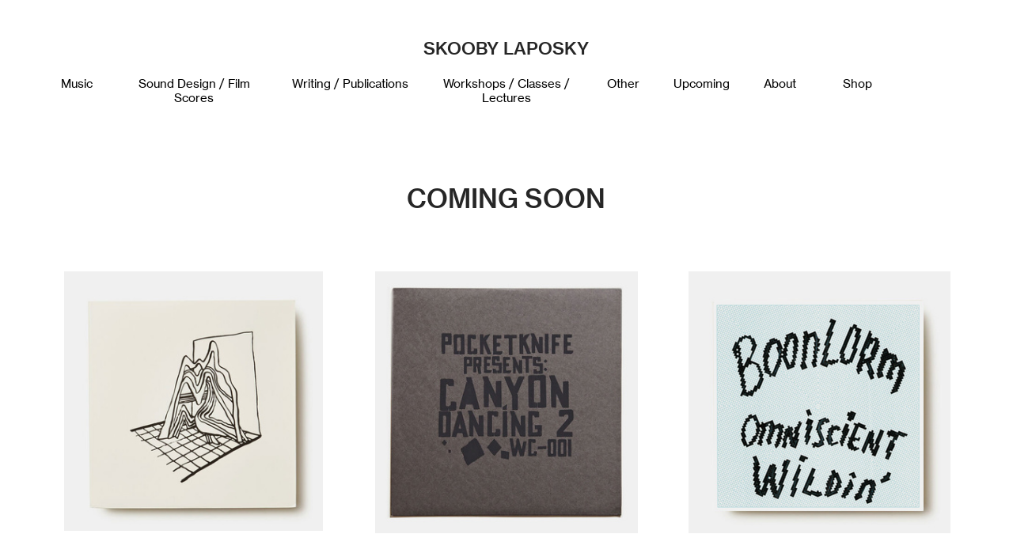

--- FILE ---
content_type: text/html; charset=UTF-8
request_url: https://skoobylaposky.com/Shop-Music-Releases
body_size: 25592
content:
<!DOCTYPE html>
<!-- 

        Running on cargo.site

-->
<html lang="en" data-predefined-style="true" data-css-presets="true" data-css-preset data-typography-preset>
	<head>
<script>
				var __cargo_context__ = 'live';
				var __cargo_js_ver__ = 'c=2837859173';
				var __cargo_maint__ = false;
				
				
			</script>
					<meta http-equiv="X-UA-Compatible" content="IE=edge,chrome=1">
		<meta http-equiv="Content-Type" content="text/html; charset=utf-8">
		<meta name="viewport" content="initial-scale=1.0, maximum-scale=1.0, user-scalable=no">
		
			<meta name="robots" content="index,follow">
		<title>Shop - Music Releases — Skooby Laposky</title>
		<meta name="description" content="COMING SOON">
				<meta name="twitter:card" content="summary_large_image">
		<meta name="twitter:title" content="Shop - Music Releases — Skooby Laposky">
		<meta name="twitter:description" content="COMING SOON">
		<meta name="twitter:image" content="https://freight.cargo.site/w/568/i/83db7f75b06ebc478fdb33b66bbc9de720671597a4e080850e86f3e83a96fb83/mus0504807_col_00.jpg">
		<meta property="og:locale" content="en_US">
		<meta property="og:title" content="Shop - Music Releases — Skooby Laposky">
		<meta property="og:description" content="COMING SOON">
		<meta property="og:url" content="https://skoobylaposky.com/Shop-Music-Releases">
		<meta property="og:image" content="https://freight.cargo.site/w/568/i/83db7f75b06ebc478fdb33b66bbc9de720671597a4e080850e86f3e83a96fb83/mus0504807_col_00.jpg">
		<meta property="og:type" content="website">

		<link rel="preconnect" href="https://static.cargo.site" crossorigin>
		<link rel="preconnect" href="https://freight.cargo.site" crossorigin>
				<link rel="preconnect" href="https://type.cargo.site" crossorigin>

		<!--<link rel="preload" href="https://static.cargo.site/assets/social/IconFont-Regular-0.9.3.woff2" as="font" type="font/woff" crossorigin>-->

		

		<link href="https://freight.cargo.site/t/original/i/6e6d1edafd029a5567f2bfc53be39adac166ca6857933e4beacd4e4cfbb61cce/mus0504806_col_02.ico" rel="shortcut icon">
		<link href="https://skoobylaposky.com/rss" rel="alternate" type="application/rss+xml" title="Skooby Laposky feed">

		<link href="https://skoobylaposky.com/stylesheet?c=2837859173&1649274203" id="member_stylesheet" rel="stylesheet" type="text/css" />
<style id="">@font-face{font-family:Icons;src:url(https://static.cargo.site/assets/social/IconFont-Regular-0.9.3.woff2);unicode-range:U+E000-E15C,U+F0000,U+FE0E}@font-face{font-family:Icons;src:url(https://static.cargo.site/assets/social/IconFont-Regular-0.9.3.woff2);font-weight:240;unicode-range:U+E000-E15C,U+F0000,U+FE0E}@font-face{font-family:Icons;src:url(https://static.cargo.site/assets/social/IconFont-Regular-0.9.3.woff2);unicode-range:U+E000-E15C,U+F0000,U+FE0E;font-weight:400}@font-face{font-family:Icons;src:url(https://static.cargo.site/assets/social/IconFont-Regular-0.9.3.woff2);unicode-range:U+E000-E15C,U+F0000,U+FE0E;font-weight:600}@font-face{font-family:Icons;src:url(https://static.cargo.site/assets/social/IconFont-Regular-0.9.3.woff2);unicode-range:U+E000-E15C,U+F0000,U+FE0E;font-weight:800}@font-face{font-family:Icons;src:url(https://static.cargo.site/assets/social/IconFont-Regular-0.9.3.woff2);unicode-range:U+E000-E15C,U+F0000,U+FE0E;font-style:italic}@font-face{font-family:Icons;src:url(https://static.cargo.site/assets/social/IconFont-Regular-0.9.3.woff2);unicode-range:U+E000-E15C,U+F0000,U+FE0E;font-weight:200;font-style:italic}@font-face{font-family:Icons;src:url(https://static.cargo.site/assets/social/IconFont-Regular-0.9.3.woff2);unicode-range:U+E000-E15C,U+F0000,U+FE0E;font-weight:400;font-style:italic}@font-face{font-family:Icons;src:url(https://static.cargo.site/assets/social/IconFont-Regular-0.9.3.woff2);unicode-range:U+E000-E15C,U+F0000,U+FE0E;font-weight:600;font-style:italic}@font-face{font-family:Icons;src:url(https://static.cargo.site/assets/social/IconFont-Regular-0.9.3.woff2);unicode-range:U+E000-E15C,U+F0000,U+FE0E;font-weight:800;font-style:italic}body.iconfont-loading,body.iconfont-loading *{color:transparent!important}body{-moz-osx-font-smoothing:grayscale;-webkit-font-smoothing:antialiased;-webkit-text-size-adjust:none}body.no-scroll{overflow:hidden}/*!
 * Content
 */.page{word-wrap:break-word}:focus{outline:0}.pointer-events-none{pointer-events:none}.pointer-events-auto{pointer-events:auto}.pointer-events-none .page_content .audio-player,.pointer-events-none .page_content .shop_product,.pointer-events-none .page_content a,.pointer-events-none .page_content audio,.pointer-events-none .page_content button,.pointer-events-none .page_content details,.pointer-events-none .page_content iframe,.pointer-events-none .page_content img,.pointer-events-none .page_content input,.pointer-events-none .page_content video{pointer-events:auto}.pointer-events-none .page_content *>a,.pointer-events-none .page_content>a{position:relative}s *{text-transform:inherit}#toolset{position:fixed;bottom:10px;right:10px;z-index:8}.mobile #toolset,.template_site_inframe #toolset{display:none}#toolset a{display:block;height:24px;width:24px;margin:0;padding:0;text-decoration:none;background:rgba(0,0,0,.2)}#toolset a:hover{background:rgba(0,0,0,.8)}[data-adminview] #toolset a,[data-adminview] #toolset_admin a{background:rgba(0,0,0,.04);pointer-events:none;cursor:default}#toolset_admin a:active{background:rgba(0,0,0,.7)}#toolset_admin a svg>*{transform:scale(1.1) translate(0,-.5px);transform-origin:50% 50%}#toolset_admin a svg{pointer-events:none;width:100%!important;height:auto!important}#following-container{overflow:auto;-webkit-overflow-scrolling:touch}#following-container iframe{height:100%;width:100%;position:absolute;top:0;left:0;right:0;bottom:0}:root{--following-width:-400px;--following-animation-duration:450ms}@keyframes following-open{0%{transform:translateX(0)}100%{transform:translateX(var(--following-width))}}@keyframes following-open-inverse{0%{transform:translateX(0)}100%{transform:translateX(calc(-1 * var(--following-width)))}}@keyframes following-close{0%{transform:translateX(var(--following-width))}100%{transform:translateX(0)}}@keyframes following-close-inverse{0%{transform:translateX(calc(-1 * var(--following-width)))}100%{transform:translateX(0)}}body.animate-left{animation:following-open var(--following-animation-duration);animation-fill-mode:both;animation-timing-function:cubic-bezier(.24,1,.29,1)}#following-container.animate-left{animation:following-close-inverse var(--following-animation-duration);animation-fill-mode:both;animation-timing-function:cubic-bezier(.24,1,.29,1)}#following-container.animate-left #following-frame{animation:following-close var(--following-animation-duration);animation-fill-mode:both;animation-timing-function:cubic-bezier(.24,1,.29,1)}body.animate-right{animation:following-close var(--following-animation-duration);animation-fill-mode:both;animation-timing-function:cubic-bezier(.24,1,.29,1)}#following-container.animate-right{animation:following-open-inverse var(--following-animation-duration);animation-fill-mode:both;animation-timing-function:cubic-bezier(.24,1,.29,1)}#following-container.animate-right #following-frame{animation:following-open var(--following-animation-duration);animation-fill-mode:both;animation-timing-function:cubic-bezier(.24,1,.29,1)}.slick-slider{position:relative;display:block;-moz-box-sizing:border-box;box-sizing:border-box;-webkit-user-select:none;-moz-user-select:none;-ms-user-select:none;user-select:none;-webkit-touch-callout:none;-khtml-user-select:none;-ms-touch-action:pan-y;touch-action:pan-y;-webkit-tap-highlight-color:transparent}.slick-list{position:relative;display:block;overflow:hidden;margin:0;padding:0}.slick-list:focus{outline:0}.slick-list.dragging{cursor:pointer;cursor:hand}.slick-slider .slick-list,.slick-slider .slick-track{transform:translate3d(0,0,0);will-change:transform}.slick-track{position:relative;top:0;left:0;display:block}.slick-track:after,.slick-track:before{display:table;content:'';width:1px;height:1px;margin-top:-1px;margin-left:-1px}.slick-track:after{clear:both}.slick-loading .slick-track{visibility:hidden}.slick-slide{display:none;float:left;height:100%;min-height:1px}[dir=rtl] .slick-slide{float:right}.content .slick-slide img{display:inline-block}.content .slick-slide img:not(.image-zoom){cursor:pointer}.content .scrub .slick-list,.content .scrub .slick-slide img:not(.image-zoom){cursor:ew-resize}body.slideshow-scrub-dragging *{cursor:ew-resize!important}.content .slick-slide img:not([src]),.content .slick-slide img[src='']{width:100%;height:auto}.slick-slide.slick-loading img{display:none}.slick-slide.dragging img{pointer-events:none}.slick-initialized .slick-slide{display:block}.slick-loading .slick-slide{visibility:hidden}.slick-vertical .slick-slide{display:block;height:auto;border:1px solid transparent}.slick-arrow.slick-hidden{display:none}.slick-arrow{position:absolute;z-index:9;width:0;top:0;height:100%;cursor:pointer;will-change:opacity;-webkit-transition:opacity 333ms cubic-bezier(.4,0,.22,1);transition:opacity 333ms cubic-bezier(.4,0,.22,1)}.slick-arrow.hidden{opacity:0}.slick-arrow svg{position:absolute;width:36px;height:36px;top:0;left:0;right:0;bottom:0;margin:auto;transform:translate(.25px,.25px)}.slick-arrow svg.right-arrow{transform:translate(.25px,.25px) scaleX(-1)}.slick-arrow svg:active{opacity:.75}.slick-arrow svg .arrow-shape{fill:none!important;stroke:#fff;stroke-linecap:square}.slick-arrow svg .arrow-outline{fill:none!important;stroke-width:2.5px;stroke:rgba(0,0,0,.6);stroke-linecap:square}.slick-arrow.slick-next{right:0;text-align:right}.slick-next svg,.wallpaper-navigation .slick-next svg{margin-right:10px}.mobile .slick-next svg{margin-right:10px}.slick-arrow.slick-prev{text-align:left}.slick-prev svg,.wallpaper-navigation .slick-prev svg{margin-left:10px}.mobile .slick-prev svg{margin-left:10px}.loading_animation{display:none;vertical-align:middle;z-index:15;line-height:0;pointer-events:none;border-radius:100%}.loading_animation.hidden{display:none}.loading_animation.pulsing{opacity:0;display:inline-block;animation-delay:.1s;-webkit-animation-delay:.1s;-moz-animation-delay:.1s;animation-duration:12s;animation-iteration-count:infinite;animation:fade-pulse-in .5s ease-in-out;-moz-animation:fade-pulse-in .5s ease-in-out;-webkit-animation:fade-pulse-in .5s ease-in-out;-webkit-animation-fill-mode:forwards;-moz-animation-fill-mode:forwards;animation-fill-mode:forwards}.loading_animation.pulsing.no-delay{animation-delay:0s;-webkit-animation-delay:0s;-moz-animation-delay:0s}.loading_animation div{border-radius:100%}.loading_animation div svg{max-width:100%;height:auto}.loading_animation div,.loading_animation div svg{width:20px;height:20px}.loading_animation.full-width svg{width:100%;height:auto}.loading_animation.full-width.big svg{width:100px;height:100px}.loading_animation div svg>*{fill:#ccc}.loading_animation div{-webkit-animation:spin-loading 12s ease-out;-webkit-animation-iteration-count:infinite;-moz-animation:spin-loading 12s ease-out;-moz-animation-iteration-count:infinite;animation:spin-loading 12s ease-out;animation-iteration-count:infinite}.loading_animation.hidden{display:none}[data-backdrop] .loading_animation{position:absolute;top:15px;left:15px;z-index:99}.loading_animation.position-absolute.middle{top:calc(50% - 10px);left:calc(50% - 10px)}.loading_animation.position-absolute.topleft{top:0;left:0}.loading_animation.position-absolute.middleright{top:calc(50% - 10px);right:1rem}.loading_animation.position-absolute.middleleft{top:calc(50% - 10px);left:1rem}.loading_animation.gray div svg>*{fill:#999}.loading_animation.gray-dark div svg>*{fill:#666}.loading_animation.gray-darker div svg>*{fill:#555}.loading_animation.gray-light div svg>*{fill:#ccc}.loading_animation.white div svg>*{fill:rgba(255,255,255,.85)}.loading_animation.blue div svg>*{fill:#698fff}.loading_animation.inline{display:inline-block;margin-bottom:.5ex}.loading_animation.inline.left{margin-right:.5ex}@-webkit-keyframes fade-pulse-in{0%{opacity:0}50%{opacity:.5}100%{opacity:1}}@-moz-keyframes fade-pulse-in{0%{opacity:0}50%{opacity:.5}100%{opacity:1}}@keyframes fade-pulse-in{0%{opacity:0}50%{opacity:.5}100%{opacity:1}}@-webkit-keyframes pulsate{0%{opacity:1}50%{opacity:0}100%{opacity:1}}@-moz-keyframes pulsate{0%{opacity:1}50%{opacity:0}100%{opacity:1}}@keyframes pulsate{0%{opacity:1}50%{opacity:0}100%{opacity:1}}@-webkit-keyframes spin-loading{0%{transform:rotate(0)}9%{transform:rotate(1050deg)}18%{transform:rotate(-1090deg)}20%{transform:rotate(-1080deg)}23%{transform:rotate(-1080deg)}28%{transform:rotate(-1095deg)}29%{transform:rotate(-1065deg)}34%{transform:rotate(-1080deg)}35%{transform:rotate(-1050deg)}40%{transform:rotate(-1065deg)}41%{transform:rotate(-1035deg)}44%{transform:rotate(-1035deg)}47%{transform:rotate(-2160deg)}50%{transform:rotate(-2160deg)}56%{transform:rotate(45deg)}60%{transform:rotate(45deg)}80%{transform:rotate(6120deg)}100%{transform:rotate(0)}}@keyframes spin-loading{0%{transform:rotate(0)}9%{transform:rotate(1050deg)}18%{transform:rotate(-1090deg)}20%{transform:rotate(-1080deg)}23%{transform:rotate(-1080deg)}28%{transform:rotate(-1095deg)}29%{transform:rotate(-1065deg)}34%{transform:rotate(-1080deg)}35%{transform:rotate(-1050deg)}40%{transform:rotate(-1065deg)}41%{transform:rotate(-1035deg)}44%{transform:rotate(-1035deg)}47%{transform:rotate(-2160deg)}50%{transform:rotate(-2160deg)}56%{transform:rotate(45deg)}60%{transform:rotate(45deg)}80%{transform:rotate(6120deg)}100%{transform:rotate(0)}}[grid-row]{align-items:flex-start;box-sizing:border-box;display:-webkit-box;display:-webkit-flex;display:-ms-flexbox;display:flex;-webkit-flex-wrap:wrap;-ms-flex-wrap:wrap;flex-wrap:wrap}[grid-col]{box-sizing:border-box}[grid-row] [grid-col].empty:after{content:"\0000A0";cursor:text}body.mobile[data-adminview=content-editproject] [grid-row] [grid-col].empty:after{display:none}[grid-col=auto]{-webkit-box-flex:1;-webkit-flex:1;-ms-flex:1;flex:1}[grid-col=x12]{width:100%}[grid-col=x11]{width:50%}[grid-col=x10]{width:33.33%}[grid-col=x9]{width:25%}[grid-col=x8]{width:20%}[grid-col=x7]{width:16.666666667%}[grid-col=x6]{width:14.285714286%}[grid-col=x5]{width:12.5%}[grid-col=x4]{width:11.111111111%}[grid-col=x3]{width:10%}[grid-col=x2]{width:9.090909091%}[grid-col=x1]{width:8.333333333%}[grid-col="1"]{width:8.33333%}[grid-col="2"]{width:16.66667%}[grid-col="3"]{width:25%}[grid-col="4"]{width:33.33333%}[grid-col="5"]{width:41.66667%}[grid-col="6"]{width:50%}[grid-col="7"]{width:58.33333%}[grid-col="8"]{width:66.66667%}[grid-col="9"]{width:75%}[grid-col="10"]{width:83.33333%}[grid-col="11"]{width:91.66667%}[grid-col="12"]{width:100%}body.mobile [grid-responsive] [grid-col]{width:100%;-webkit-box-flex:none;-webkit-flex:none;-ms-flex:none;flex:none}[data-ce-host=true][contenteditable=true] [grid-pad]{pointer-events:none}[data-ce-host=true][contenteditable=true] [grid-pad]>*{pointer-events:auto}[grid-pad="0"]{padding:0}[grid-pad="0.25"]{padding:.125rem}[grid-pad="0.5"]{padding:.25rem}[grid-pad="0.75"]{padding:.375rem}[grid-pad="1"]{padding:.5rem}[grid-pad="1.25"]{padding:.625rem}[grid-pad="1.5"]{padding:.75rem}[grid-pad="1.75"]{padding:.875rem}[grid-pad="2"]{padding:1rem}[grid-pad="2.5"]{padding:1.25rem}[grid-pad="3"]{padding:1.5rem}[grid-pad="3.5"]{padding:1.75rem}[grid-pad="4"]{padding:2rem}[grid-pad="5"]{padding:2.5rem}[grid-pad="6"]{padding:3rem}[grid-pad="7"]{padding:3.5rem}[grid-pad="8"]{padding:4rem}[grid-pad="9"]{padding:4.5rem}[grid-pad="10"]{padding:5rem}[grid-gutter="0"]{margin:0}[grid-gutter="0.5"]{margin:-.25rem}[grid-gutter="1"]{margin:-.5rem}[grid-gutter="1.5"]{margin:-.75rem}[grid-gutter="2"]{margin:-1rem}[grid-gutter="2.5"]{margin:-1.25rem}[grid-gutter="3"]{margin:-1.5rem}[grid-gutter="3.5"]{margin:-1.75rem}[grid-gutter="4"]{margin:-2rem}[grid-gutter="5"]{margin:-2.5rem}[grid-gutter="6"]{margin:-3rem}[grid-gutter="7"]{margin:-3.5rem}[grid-gutter="8"]{margin:-4rem}[grid-gutter="10"]{margin:-5rem}[grid-gutter="12"]{margin:-6rem}[grid-gutter="14"]{margin:-7rem}[grid-gutter="16"]{margin:-8rem}[grid-gutter="18"]{margin:-9rem}[grid-gutter="20"]{margin:-10rem}small{max-width:100%;text-decoration:inherit}img:not([src]),img[src='']{outline:1px solid rgba(177,177,177,.4);outline-offset:-1px;content:url([data-uri])}img.image-zoom{cursor:-webkit-zoom-in;cursor:-moz-zoom-in;cursor:zoom-in}#imprimatur{color:#333;font-size:10px;font-family:-apple-system,BlinkMacSystemFont,"Segoe UI",Roboto,Oxygen,Ubuntu,Cantarell,"Open Sans","Helvetica Neue",sans-serif,"Sans Serif",Icons;/*!System*/position:fixed;opacity:.3;right:-28px;bottom:160px;transform:rotate(270deg);-ms-transform:rotate(270deg);-webkit-transform:rotate(270deg);z-index:8;text-transform:uppercase;color:#999;opacity:.5;padding-bottom:2px;text-decoration:none}.mobile #imprimatur{display:none}bodycopy cargo-link a{font-family:-apple-system,BlinkMacSystemFont,"Segoe UI",Roboto,Oxygen,Ubuntu,Cantarell,"Open Sans","Helvetica Neue",sans-serif,"Sans Serif",Icons;/*!System*/font-size:12px;font-style:normal;font-weight:400;transform:rotate(270deg);text-decoration:none;position:fixed!important;right:-27px;bottom:100px;text-decoration:none;letter-spacing:normal;background:0 0;border:0;border-bottom:0;outline:0}/*! PhotoSwipe Default UI CSS by Dmitry Semenov | photoswipe.com | MIT license */.pswp--has_mouse .pswp__button--arrow--left,.pswp--has_mouse .pswp__button--arrow--right,.pswp__ui{visibility:visible}.pswp--minimal--dark .pswp__top-bar,.pswp__button{background:0 0}.pswp,.pswp__bg,.pswp__container,.pswp__img--placeholder,.pswp__zoom-wrap,.quick-view-navigation{-webkit-backface-visibility:hidden}.pswp__button{cursor:pointer;opacity:1;-webkit-appearance:none;transition:opacity .2s;-webkit-box-shadow:none;box-shadow:none}.pswp__button-close>svg{top:10px;right:10px;margin-left:auto}.pswp--touch .quick-view-navigation{display:none}.pswp__ui{-webkit-font-smoothing:auto;opacity:1;z-index:1550}.quick-view-navigation{will-change:opacity;-webkit-transition:opacity 333ms cubic-bezier(.4,0,.22,1);transition:opacity 333ms cubic-bezier(.4,0,.22,1)}.quick-view-navigation .pswp__group .pswp__button{pointer-events:auto}.pswp__button>svg{position:absolute;width:36px;height:36px}.quick-view-navigation .pswp__group:active svg{opacity:.75}.pswp__button svg .shape-shape{fill:#fff}.pswp__button svg .shape-outline{fill:#000}.pswp__button-prev>svg{top:0;bottom:0;left:10px;margin:auto}.pswp__button-next>svg{top:0;bottom:0;right:10px;margin:auto}.quick-view-navigation .pswp__group .pswp__button-prev{position:absolute;left:0;top:0;width:0;height:100%}.quick-view-navigation .pswp__group .pswp__button-next{position:absolute;right:0;top:0;width:0;height:100%}.quick-view-navigation .close-button,.quick-view-navigation .left-arrow,.quick-view-navigation .right-arrow{transform:translate(.25px,.25px)}.quick-view-navigation .right-arrow{transform:translate(.25px,.25px) scaleX(-1)}.pswp__button svg .shape-outline{fill:transparent!important;stroke:#000;stroke-width:2.5px;stroke-linecap:square}.pswp__button svg .shape-shape{fill:transparent!important;stroke:#fff;stroke-width:1.5px;stroke-linecap:square}.pswp__bg,.pswp__scroll-wrap,.pswp__zoom-wrap{width:100%;position:absolute}.quick-view-navigation .pswp__group .pswp__button-close{margin:0}.pswp__container,.pswp__item,.pswp__zoom-wrap{right:0;bottom:0;top:0;position:absolute;left:0}.pswp__ui--hidden .pswp__button{opacity:.001}.pswp__ui--hidden .pswp__button,.pswp__ui--hidden .pswp__button *{pointer-events:none}.pswp .pswp__ui.pswp__ui--displaynone{display:none}.pswp__element--disabled{display:none!important}/*! PhotoSwipe main CSS by Dmitry Semenov | photoswipe.com | MIT license */.pswp{position:fixed;display:none;height:100%;width:100%;top:0;left:0;right:0;bottom:0;margin:auto;-ms-touch-action:none;touch-action:none;z-index:9999999;-webkit-text-size-adjust:100%;line-height:initial;letter-spacing:initial;outline:0}.pswp img{max-width:none}.pswp--zoom-disabled .pswp__img{cursor:default!important}.pswp--animate_opacity{opacity:.001;will-change:opacity;-webkit-transition:opacity 333ms cubic-bezier(.4,0,.22,1);transition:opacity 333ms cubic-bezier(.4,0,.22,1)}.pswp--open{display:block}.pswp--zoom-allowed .pswp__img{cursor:-webkit-zoom-in;cursor:-moz-zoom-in;cursor:zoom-in}.pswp--zoomed-in .pswp__img{cursor:-webkit-grab;cursor:-moz-grab;cursor:grab}.pswp--dragging .pswp__img{cursor:-webkit-grabbing;cursor:-moz-grabbing;cursor:grabbing}.pswp__bg{left:0;top:0;height:100%;opacity:0;transform:translateZ(0);will-change:opacity}.pswp__scroll-wrap{left:0;top:0;height:100%}.pswp__container,.pswp__zoom-wrap{-ms-touch-action:none;touch-action:none}.pswp__container,.pswp__img{-webkit-user-select:none;-moz-user-select:none;-ms-user-select:none;user-select:none;-webkit-tap-highlight-color:transparent;-webkit-touch-callout:none}.pswp__zoom-wrap{-webkit-transform-origin:left top;-ms-transform-origin:left top;transform-origin:left top;-webkit-transition:-webkit-transform 222ms cubic-bezier(.4,0,.22,1);transition:transform 222ms cubic-bezier(.4,0,.22,1)}.pswp__bg{-webkit-transition:opacity 222ms cubic-bezier(.4,0,.22,1);transition:opacity 222ms cubic-bezier(.4,0,.22,1)}.pswp--animated-in .pswp__bg,.pswp--animated-in .pswp__zoom-wrap{-webkit-transition:none;transition:none}.pswp--hide-overflow .pswp__scroll-wrap,.pswp--hide-overflow.pswp{overflow:hidden}.pswp__img{position:absolute;width:auto;height:auto;top:0;left:0}.pswp__img--placeholder--blank{background:#222}.pswp--ie .pswp__img{width:100%!important;height:auto!important;left:0;top:0}.pswp__ui--idle{opacity:0}.pswp__error-msg{position:absolute;left:0;top:50%;width:100%;text-align:center;font-size:14px;line-height:16px;margin-top:-8px;color:#ccc}.pswp__error-msg a{color:#ccc;text-decoration:underline}.pswp__error-msg{font-family:-apple-system,BlinkMacSystemFont,"Segoe UI",Roboto,Oxygen,Ubuntu,Cantarell,"Open Sans","Helvetica Neue",sans-serif}.quick-view.mouse-down .iframe-item{pointer-events:none!important}.quick-view-caption-positioner{pointer-events:none;width:100%;height:100%}.quick-view-caption-wrapper{margin:auto;position:absolute;bottom:0;left:0;right:0}.quick-view-horizontal-align-left .quick-view-caption-wrapper{margin-left:0}.quick-view-horizontal-align-right .quick-view-caption-wrapper{margin-right:0}[data-quick-view-caption]{transition:.1s opacity ease-in-out;position:absolute;bottom:0;left:0;right:0}.quick-view-horizontal-align-left [data-quick-view-caption]{text-align:left}.quick-view-horizontal-align-right [data-quick-view-caption]{text-align:right}.quick-view-caption{transition:.1s opacity ease-in-out}.quick-view-caption>*{display:inline-block}.quick-view-caption *{pointer-events:auto}.quick-view-caption.hidden{opacity:0}.shop_product .dropdown_wrapper{flex:0 0 100%;position:relative}.shop_product select{appearance:none;-moz-appearance:none;-webkit-appearance:none;outline:0;-webkit-font-smoothing:antialiased;-moz-osx-font-smoothing:grayscale;cursor:pointer;border-radius:0;white-space:nowrap;overflow:hidden!important;text-overflow:ellipsis}.shop_product select.dropdown::-ms-expand{display:none}.shop_product a{cursor:pointer;border-bottom:none;text-decoration:none}.shop_product a.out-of-stock{pointer-events:none}body.audio-player-dragging *{cursor:ew-resize!important}.audio-player{display:inline-flex;flex:1 0 calc(100% - 2px);width:calc(100% - 2px)}.audio-player .button{height:100%;flex:0 0 3.3rem;display:flex}.audio-player .separator{left:3.3rem;height:100%}.audio-player .buffer{width:0%;height:100%;transition:left .3s linear,width .3s linear}.audio-player.seeking .buffer{transition:left 0s,width 0s}.audio-player.seeking{user-select:none;-webkit-user-select:none;cursor:ew-resize}.audio-player.seeking *{user-select:none;-webkit-user-select:none;cursor:ew-resize}.audio-player .bar{overflow:hidden;display:flex;justify-content:space-between;align-content:center;flex-grow:1}.audio-player .progress{width:0%;height:100%;transition:width .3s linear}.audio-player.seeking .progress{transition:width 0s}.audio-player .pause,.audio-player .play{cursor:pointer;height:100%}.audio-player .note-icon{margin:auto 0;order:2;flex:0 1 auto}.audio-player .title{white-space:nowrap;overflow:hidden;text-overflow:ellipsis;pointer-events:none;user-select:none;padding:.5rem 0 .5rem 1rem;margin:auto auto auto 0;flex:0 3 auto;min-width:0;width:100%}.audio-player .total-time{flex:0 1 auto;margin:auto 0}.audio-player .current-time,.audio-player .play-text{flex:0 1 auto;margin:auto 0}.audio-player .stream-anim{user-select:none;margin:auto auto auto 0}.audio-player .stream-anim span{display:inline-block}.audio-player .buffer,.audio-player .current-time,.audio-player .note-svg,.audio-player .play-text,.audio-player .separator,.audio-player .total-time{user-select:none;pointer-events:none}.audio-player .buffer,.audio-player .play-text,.audio-player .progress{position:absolute}.audio-player,.audio-player .bar,.audio-player .button,.audio-player .current-time,.audio-player .note-icon,.audio-player .pause,.audio-player .play,.audio-player .total-time{position:relative}body.mobile .audio-player,body.mobile .audio-player *{-webkit-touch-callout:none}#standalone-admin-frame{border:0;width:400px;position:absolute;right:0;top:0;height:100vh;z-index:99}body[standalone-admin=true] #standalone-admin-frame{transform:translate(0,0)}body[standalone-admin=true] .main_container{width:calc(100% - 400px)}body[standalone-admin=false] #standalone-admin-frame{transform:translate(100%,0)}body[standalone-admin=false] .main_container{width:100%}.toggle_standaloneAdmin{position:fixed;top:0;right:400px;height:40px;width:40px;z-index:999;cursor:pointer;background-color:rgba(0,0,0,.4)}.toggle_standaloneAdmin:active{opacity:.7}body[standalone-admin=false] .toggle_standaloneAdmin{right:0}.toggle_standaloneAdmin *{color:#fff;fill:#fff}.toggle_standaloneAdmin svg{padding:6px;width:100%;height:100%;opacity:.85}body[standalone-admin=false] .toggle_standaloneAdmin #close,body[standalone-admin=true] .toggle_standaloneAdmin #backdropsettings{display:none}.toggle_standaloneAdmin>div{width:100%;height:100%}#admin_toggle_button{position:fixed;top:50%;transform:translate(0,-50%);right:400px;height:36px;width:12px;z-index:999;cursor:pointer;background-color:rgba(0,0,0,.09);padding-left:2px;margin-right:5px}#admin_toggle_button .bar{content:'';background:rgba(0,0,0,.09);position:fixed;width:5px;bottom:0;top:0;z-index:10}#admin_toggle_button:active{background:rgba(0,0,0,.065)}#admin_toggle_button *{color:#fff;fill:#fff}#admin_toggle_button svg{padding:0;width:16px;height:36px;margin-left:1px;opacity:1}#admin_toggle_button svg *{fill:#fff;opacity:1}#admin_toggle_button[data-state=closed] .toggle_admin_close{display:none}#admin_toggle_button[data-state=closed],#admin_toggle_button[data-state=closed] .toggle_admin_open{width:20px;cursor:pointer;margin:0}#admin_toggle_button[data-state=closed] svg{margin-left:2px}#admin_toggle_button[data-state=open] .toggle_admin_open{display:none}select,select *{text-rendering:auto!important}b b{font-weight:inherit}*{-webkit-box-sizing:border-box;-moz-box-sizing:border-box;box-sizing:border-box}customhtml>*{position:relative;z-index:10}body,html{min-height:100vh;margin:0;padding:0}html{touch-action:manipulation;position:relative;background-color:#fff}.main_container{min-height:100vh;width:100%;overflow:hidden}.container{display:-webkit-box;display:-webkit-flex;display:-moz-box;display:-ms-flexbox;display:flex;-webkit-flex-wrap:wrap;-moz-flex-wrap:wrap;-ms-flex-wrap:wrap;flex-wrap:wrap;max-width:100%;width:100%;overflow:visible}.container{align-items:flex-start;-webkit-align-items:flex-start}.page{z-index:2}.page ul li>text-limit{display:block}.content,.content_container,.pinned{-webkit-flex:1 0 auto;-moz-flex:1 0 auto;-ms-flex:1 0 auto;flex:1 0 auto;max-width:100%}.content_container{width:100%}.content_container.full_height{min-height:100vh}.page_background{position:absolute;top:0;left:0;width:100%;height:100%}.page_container{position:relative;overflow:visible;width:100%}.backdrop{position:absolute;top:0;z-index:1;width:100%;height:100%;max-height:100vh}.backdrop>div{position:absolute;top:0;left:0;width:100%;height:100%;-webkit-backface-visibility:hidden;backface-visibility:hidden;transform:translate3d(0,0,0);contain:strict}[data-backdrop].backdrop>div[data-overflowing]{max-height:100vh;position:absolute;top:0;left:0}body.mobile [split-responsive]{display:flex;flex-direction:column}body.mobile [split-responsive] .container{width:100%;order:2}body.mobile [split-responsive] .backdrop{position:relative;height:50vh;width:100%;order:1}body.mobile [split-responsive] [data-auxiliary].backdrop{position:absolute;height:50vh;width:100%;order:1}.page{position:relative;z-index:2}img[data-align=left]{float:left}img[data-align=right]{float:right}[data-rotation]{transform-origin:center center}.content .page_content:not([contenteditable=true]) [data-draggable]{pointer-events:auto!important;backface-visibility:hidden}.preserve-3d{-moz-transform-style:preserve-3d;transform-style:preserve-3d}.content .page_content:not([contenteditable=true]) [data-draggable] iframe{pointer-events:none!important}.dragging-active iframe{pointer-events:none!important}.content .page_content:not([contenteditable=true]) [data-draggable]:active{opacity:1}.content .scroll-transition-fade{transition:transform 1s ease-in-out,opacity .8s ease-in-out}.content .scroll-transition-fade.below-viewport{opacity:0;transform:translateY(40px)}.mobile.full_width .page_container:not([split-layout]) .container_width{width:100%}[data-view=pinned_bottom] .bottom_pin_invisibility{visibility:hidden}.pinned{position:relative;width:100%}.pinned .page_container.accommodate:not(.fixed):not(.overlay){z-index:2}.pinned .page_container.overlay{position:absolute;z-index:4}.pinned .page_container.overlay.fixed{position:fixed}.pinned .page_container.overlay.fixed .page{max-height:100vh;-webkit-overflow-scrolling:touch}.pinned .page_container.overlay.fixed .page.allow-scroll{overflow-y:auto;overflow-x:hidden}.pinned .page_container.overlay.fixed .page.allow-scroll{align-items:flex-start;-webkit-align-items:flex-start}.pinned .page_container .page.allow-scroll::-webkit-scrollbar{width:0;background:0 0;display:none}.pinned.pinned_top .page_container.overlay{left:0;top:0}.pinned.pinned_bottom .page_container.overlay{left:0;bottom:0}div[data-container=set]:empty{margin-top:1px}.thumbnails{position:relative;z-index:1}[thumbnails=grid]{align-items:baseline}[thumbnails=justify] .thumbnail{box-sizing:content-box}[thumbnails][data-padding-zero] .thumbnail{margin-bottom:-1px}[thumbnails=montessori] .thumbnail{pointer-events:auto;position:absolute}[thumbnails] .thumbnail>a{display:block;text-decoration:none}[thumbnails=montessori]{height:0}[thumbnails][data-resizing],[thumbnails][data-resizing] *{cursor:nwse-resize}[thumbnails] .thumbnail .resize-handle{cursor:nwse-resize;width:26px;height:26px;padding:5px;position:absolute;opacity:.75;right:-1px;bottom:-1px;z-index:100}[thumbnails][data-resizing] .resize-handle{display:none}[thumbnails] .thumbnail .resize-handle svg{position:absolute;top:0;left:0}[thumbnails] .thumbnail .resize-handle:hover{opacity:1}[data-can-move].thumbnail .resize-handle svg .resize_path_outline{fill:#fff}[data-can-move].thumbnail .resize-handle svg .resize_path{fill:#000}[thumbnails=montessori] .thumbnail_sizer{height:0;width:100%;position:relative;padding-bottom:100%;pointer-events:none}[thumbnails] .thumbnail img{display:block;min-height:3px;margin-bottom:0}[thumbnails] .thumbnail img:not([src]),img[src=""]{margin:0!important;width:100%;min-height:3px;height:100%!important;position:absolute}[aspect-ratio="1x1"].thumb_image{height:0;padding-bottom:100%;overflow:hidden}[aspect-ratio="4x3"].thumb_image{height:0;padding-bottom:75%;overflow:hidden}[aspect-ratio="16x9"].thumb_image{height:0;padding-bottom:56.25%;overflow:hidden}[thumbnails] .thumb_image{width:100%;position:relative}[thumbnails][thumbnail-vertical-align=top]{align-items:flex-start}[thumbnails][thumbnail-vertical-align=middle]{align-items:center}[thumbnails][thumbnail-vertical-align=bottom]{align-items:baseline}[thumbnails][thumbnail-horizontal-align=left]{justify-content:flex-start}[thumbnails][thumbnail-horizontal-align=middle]{justify-content:center}[thumbnails][thumbnail-horizontal-align=right]{justify-content:flex-end}.thumb_image.default_image>svg{position:absolute;top:0;left:0;bottom:0;right:0;width:100%;height:100%}.thumb_image.default_image{outline:1px solid #ccc;outline-offset:-1px;position:relative}.mobile.full_width [data-view=Thumbnail] .thumbnails_width{width:100%}.content [data-draggable] a:active,.content [data-draggable] img:active{opacity:initial}.content .draggable-dragging{opacity:initial}[data-draggable].draggable_visible{visibility:visible}[data-draggable].draggable_hidden{visibility:hidden}.gallery_card [data-draggable],.marquee [data-draggable]{visibility:inherit}[data-draggable]{visibility:visible;background-color:rgba(0,0,0,.003)}#site_menu_panel_container .image-gallery:not(.initialized){height:0;padding-bottom:100%;min-height:initial}.image-gallery:not(.initialized){min-height:100vh;visibility:hidden;width:100%}.image-gallery .gallery_card img{display:block;width:100%;height:auto}.image-gallery .gallery_card{transform-origin:center}.image-gallery .gallery_card.dragging{opacity:.1;transform:initial!important}.image-gallery:not([image-gallery=slideshow]) .gallery_card iframe:only-child,.image-gallery:not([image-gallery=slideshow]) .gallery_card video:only-child{width:100%;height:100%;top:0;left:0;position:absolute}.image-gallery[image-gallery=slideshow] .gallery_card video[muted][autoplay]:not([controls]),.image-gallery[image-gallery=slideshow] .gallery_card video[muted][data-autoplay]:not([controls]){pointer-events:none}.image-gallery [image-gallery-pad="0"] video:only-child{object-fit:cover;height:calc(100% + 1px)}div.image-gallery>a,div.image-gallery>iframe,div.image-gallery>img,div.image-gallery>video{display:none}[image-gallery-row]{align-items:flex-start;box-sizing:border-box;display:-webkit-box;display:-webkit-flex;display:-ms-flexbox;display:flex;-webkit-flex-wrap:wrap;-ms-flex-wrap:wrap;flex-wrap:wrap}.image-gallery .gallery_card_image{width:100%;position:relative}[data-predefined-style=true] .image-gallery a.gallery_card{display:block;border:none}[image-gallery-col]{box-sizing:border-box}[image-gallery-col=x12]{width:100%}[image-gallery-col=x11]{width:50%}[image-gallery-col=x10]{width:33.33%}[image-gallery-col=x9]{width:25%}[image-gallery-col=x8]{width:20%}[image-gallery-col=x7]{width:16.666666667%}[image-gallery-col=x6]{width:14.285714286%}[image-gallery-col=x5]{width:12.5%}[image-gallery-col=x4]{width:11.111111111%}[image-gallery-col=x3]{width:10%}[image-gallery-col=x2]{width:9.090909091%}[image-gallery-col=x1]{width:8.333333333%}.content .page_content [image-gallery-pad].image-gallery{pointer-events:none}.content .page_content [image-gallery-pad].image-gallery .gallery_card_image>*,.content .page_content [image-gallery-pad].image-gallery .gallery_image_caption{pointer-events:auto}.content .page_content [image-gallery-pad="0"]{padding:0}.content .page_content [image-gallery-pad="0.25"]{padding:.125rem}.content .page_content [image-gallery-pad="0.5"]{padding:.25rem}.content .page_content [image-gallery-pad="0.75"]{padding:.375rem}.content .page_content [image-gallery-pad="1"]{padding:.5rem}.content .page_content [image-gallery-pad="1.25"]{padding:.625rem}.content .page_content [image-gallery-pad="1.5"]{padding:.75rem}.content .page_content [image-gallery-pad="1.75"]{padding:.875rem}.content .page_content [image-gallery-pad="2"]{padding:1rem}.content .page_content [image-gallery-pad="2.5"]{padding:1.25rem}.content .page_content [image-gallery-pad="3"]{padding:1.5rem}.content .page_content [image-gallery-pad="3.5"]{padding:1.75rem}.content .page_content [image-gallery-pad="4"]{padding:2rem}.content .page_content [image-gallery-pad="5"]{padding:2.5rem}.content .page_content [image-gallery-pad="6"]{padding:3rem}.content .page_content [image-gallery-pad="7"]{padding:3.5rem}.content .page_content [image-gallery-pad="8"]{padding:4rem}.content .page_content [image-gallery-pad="9"]{padding:4.5rem}.content .page_content [image-gallery-pad="10"]{padding:5rem}.content .page_content [image-gallery-gutter="0"]{margin:0}.content .page_content [image-gallery-gutter="0.5"]{margin:-.25rem}.content .page_content [image-gallery-gutter="1"]{margin:-.5rem}.content .page_content [image-gallery-gutter="1.5"]{margin:-.75rem}.content .page_content [image-gallery-gutter="2"]{margin:-1rem}.content .page_content [image-gallery-gutter="2.5"]{margin:-1.25rem}.content .page_content [image-gallery-gutter="3"]{margin:-1.5rem}.content .page_content [image-gallery-gutter="3.5"]{margin:-1.75rem}.content .page_content [image-gallery-gutter="4"]{margin:-2rem}.content .page_content [image-gallery-gutter="5"]{margin:-2.5rem}.content .page_content [image-gallery-gutter="6"]{margin:-3rem}.content .page_content [image-gallery-gutter="7"]{margin:-3.5rem}.content .page_content [image-gallery-gutter="8"]{margin:-4rem}.content .page_content [image-gallery-gutter="10"]{margin:-5rem}.content .page_content [image-gallery-gutter="12"]{margin:-6rem}.content .page_content [image-gallery-gutter="14"]{margin:-7rem}.content .page_content [image-gallery-gutter="16"]{margin:-8rem}.content .page_content [image-gallery-gutter="18"]{margin:-9rem}.content .page_content [image-gallery-gutter="20"]{margin:-10rem}[image-gallery=slideshow]:not(.initialized)>*{min-height:1px;opacity:0;min-width:100%}[image-gallery=slideshow][data-constrained-by=height] [image-gallery-vertical-align].slick-track{align-items:flex-start}[image-gallery=slideshow] img.image-zoom:active{opacity:initial}[image-gallery=slideshow].slick-initialized .gallery_card{pointer-events:none}[image-gallery=slideshow].slick-initialized .gallery_card.slick-current{pointer-events:auto}[image-gallery=slideshow] .gallery_card:not(.has_caption){line-height:0}.content .page_content [image-gallery=slideshow].image-gallery>*{pointer-events:auto}.content [image-gallery=slideshow].image-gallery.slick-initialized .gallery_card{overflow:hidden;margin:0;display:flex;flex-flow:row wrap;flex-shrink:0}.content [image-gallery=slideshow].image-gallery.slick-initialized .gallery_card.slick-current{overflow:visible}[image-gallery=slideshow] .gallery_image_caption{opacity:1;transition:opacity .3s;-webkit-transition:opacity .3s;width:100%;margin-left:auto;margin-right:auto;clear:both}[image-gallery-horizontal-align=left] .gallery_image_caption{text-align:left}[image-gallery-horizontal-align=middle] .gallery_image_caption{text-align:center}[image-gallery-horizontal-align=right] .gallery_image_caption{text-align:right}[image-gallery=slideshow][data-slideshow-in-transition] .gallery_image_caption{opacity:0;transition:opacity .3s;-webkit-transition:opacity .3s}[image-gallery=slideshow] .gallery_card_image{width:initial;margin:0;display:inline-block}[image-gallery=slideshow] .gallery_card img{margin:0;display:block}[image-gallery=slideshow][data-exploded]{align-items:flex-start;box-sizing:border-box;display:-webkit-box;display:-webkit-flex;display:-ms-flexbox;display:flex;-webkit-flex-wrap:wrap;-ms-flex-wrap:wrap;flex-wrap:wrap;justify-content:flex-start;align-content:flex-start}[image-gallery=slideshow][data-exploded] .gallery_card{padding:1rem;width:16.666%}[image-gallery=slideshow][data-exploded] .gallery_card_image{height:0;display:block;width:100%}[image-gallery=grid]{align-items:baseline}[image-gallery=grid] .gallery_card.has_caption .gallery_card_image{display:block}[image-gallery=grid] [image-gallery-pad="0"].gallery_card{margin-bottom:-1px}[image-gallery=grid] .gallery_card img{margin:0}[image-gallery=columns] .gallery_card img{margin:0}[image-gallery=justify]{align-items:flex-start}[image-gallery=justify] .gallery_card img{margin:0}[image-gallery=montessori][image-gallery-row]{display:block}[image-gallery=montessori] a.gallery_card,[image-gallery=montessori] div.gallery_card{position:absolute;pointer-events:auto}[image-gallery=montessori][data-can-move] .gallery_card,[image-gallery=montessori][data-can-move] .gallery_card .gallery_card_image,[image-gallery=montessori][data-can-move] .gallery_card .gallery_card_image>*{cursor:move}[image-gallery=montessori]{position:relative;height:0}[image-gallery=freeform] .gallery_card{position:relative}[image-gallery=freeform] [image-gallery-pad="0"].gallery_card{margin-bottom:-1px}[image-gallery-vertical-align]{display:flex;flex-flow:row wrap}[image-gallery-vertical-align].slick-track{display:flex;flex-flow:row nowrap}.image-gallery .slick-list{margin-bottom:-.3px}[image-gallery-vertical-align=top]{align-content:flex-start;align-items:flex-start}[image-gallery-vertical-align=middle]{align-items:center;align-content:center}[image-gallery-vertical-align=bottom]{align-content:flex-end;align-items:flex-end}[image-gallery-horizontal-align=left]{justify-content:flex-start}[image-gallery-horizontal-align=middle]{justify-content:center}[image-gallery-horizontal-align=right]{justify-content:flex-end}.image-gallery[data-resizing],.image-gallery[data-resizing] *{cursor:nwse-resize!important}.image-gallery .gallery_card .resize-handle,.image-gallery .gallery_card .resize-handle *{cursor:nwse-resize!important}.image-gallery .gallery_card .resize-handle{width:26px;height:26px;padding:5px;position:absolute;opacity:.75;right:-1px;bottom:-1px;z-index:10}.image-gallery[data-resizing] .resize-handle{display:none}.image-gallery .gallery_card .resize-handle svg{cursor:nwse-resize!important;position:absolute;top:0;left:0}.image-gallery .gallery_card .resize-handle:hover{opacity:1}[data-can-move].gallery_card .resize-handle svg .resize_path_outline{fill:#fff}[data-can-move].gallery_card .resize-handle svg .resize_path{fill:#000}[image-gallery=montessori] .thumbnail_sizer{height:0;width:100%;position:relative;padding-bottom:100%;pointer-events:none}#site_menu_button{display:block;text-decoration:none;pointer-events:auto;z-index:9;vertical-align:top;cursor:pointer;box-sizing:content-box;font-family:Icons}#site_menu_button.custom_icon{padding:0;line-height:0}#site_menu_button.custom_icon img{width:100%;height:auto}#site_menu_wrapper.disabled #site_menu_button{display:none}#site_menu_wrapper.mobile_only #site_menu_button{display:none}body.mobile #site_menu_wrapper.mobile_only:not(.disabled) #site_menu_button:not(.active){display:block}#site_menu_panel_container[data-type=cargo_menu] #site_menu_panel{display:block;position:fixed;top:0;right:0;bottom:0;left:0;z-index:10;cursor:default}.site_menu{pointer-events:auto;position:absolute;z-index:11;top:0;bottom:0;line-height:0;max-width:400px;min-width:300px;font-size:20px;text-align:left;background:rgba(20,20,20,.95);padding:20px 30px 90px 30px;overflow-y:auto;overflow-x:hidden;display:-webkit-box;display:-webkit-flex;display:-ms-flexbox;display:flex;-webkit-box-orient:vertical;-webkit-box-direction:normal;-webkit-flex-direction:column;-ms-flex-direction:column;flex-direction:column;-webkit-box-pack:start;-webkit-justify-content:flex-start;-ms-flex-pack:start;justify-content:flex-start}body.mobile #site_menu_wrapper .site_menu{-webkit-overflow-scrolling:touch;min-width:auto;max-width:100%;width:100%;padding:20px}#site_menu_wrapper[data-sitemenu-position=bottom-left] #site_menu,#site_menu_wrapper[data-sitemenu-position=top-left] #site_menu{left:0}#site_menu_wrapper[data-sitemenu-position=bottom-right] #site_menu,#site_menu_wrapper[data-sitemenu-position=top-right] #site_menu{right:0}#site_menu_wrapper[data-type=page] .site_menu{right:0;left:0;width:100%;padding:0;margin:0;background:0 0}.site_menu_wrapper.open .site_menu{display:block}.site_menu div{display:block}.site_menu a{text-decoration:none;display:inline-block;color:rgba(255,255,255,.75);max-width:100%;overflow:hidden;white-space:nowrap;text-overflow:ellipsis;line-height:1.4}.site_menu div a.active{color:rgba(255,255,255,.4)}.site_menu div.set-link>a{font-weight:700}.site_menu div.hidden{display:none}.site_menu .close{display:block;position:absolute;top:0;right:10px;font-size:60px;line-height:50px;font-weight:200;color:rgba(255,255,255,.4);cursor:pointer;user-select:none}#site_menu_panel_container .page_container{position:relative;overflow:hidden;background:0 0;z-index:2}#site_menu_panel_container .site_menu_page_wrapper{position:fixed;top:0;left:0;overflow-y:auto;-webkit-overflow-scrolling:touch;height:100%;width:100%;z-index:100}#site_menu_panel_container .site_menu_page_wrapper .backdrop{pointer-events:none}#site_menu_panel_container #site_menu_page_overlay{position:fixed;top:0;right:0;bottom:0;left:0;cursor:default;z-index:1}#shop_button{display:block;text-decoration:none;pointer-events:auto;z-index:9;vertical-align:top;cursor:pointer;box-sizing:content-box;font-family:Icons}#shop_button.custom_icon{padding:0;line-height:0}#shop_button.custom_icon img{width:100%;height:auto}#shop_button.disabled{display:none}.loading[data-loading]{display:none;position:fixed;bottom:8px;left:8px;z-index:100}.new_site_button_wrapper{font-size:1.8rem;font-weight:400;color:rgba(0,0,0,.85);font-family:-apple-system,BlinkMacSystemFont,'Segoe UI',Roboto,Oxygen,Ubuntu,Cantarell,'Open Sans','Helvetica Neue',sans-serif,'Sans Serif',Icons;font-style:normal;line-height:1.4;color:#fff;position:fixed;bottom:0;right:0;z-index:999}body.template_site #toolset{display:none!important}body.mobile .new_site_button{display:none}.new_site_button{display:flex;height:44px;cursor:pointer}.new_site_button .plus{width:44px;height:100%}.new_site_button .plus svg{width:100%;height:100%}.new_site_button .plus svg line{stroke:#000;stroke-width:2px}.new_site_button .plus:after,.new_site_button .plus:before{content:'';width:30px;height:2px}.new_site_button .text{background:#0fce83;display:none;padding:7.5px 15px 7.5px 15px;height:100%;font-size:20px;color:#222}.new_site_button:active{opacity:.8}.new_site_button.show_full .text{display:block}.new_site_button.show_full .plus{display:none}html:not(.admin-wrapper) .template_site #confirm_modal [data-progress] .progress-indicator:after{content:'Generating Site...';padding:7.5px 15px;right:-200px;color:#000}bodycopy svg.marker-overlay,bodycopy svg.marker-overlay *{transform-origin:0 0;-webkit-transform-origin:0 0;box-sizing:initial}bodycopy svg#svgroot{box-sizing:initial}bodycopy svg.marker-overlay{padding:inherit;position:absolute;left:0;top:0;width:100%;height:100%;min-height:1px;overflow:visible;pointer-events:none;z-index:999}bodycopy svg.marker-overlay *{pointer-events:initial}bodycopy svg.marker-overlay text{letter-spacing:initial}bodycopy svg.marker-overlay a{cursor:pointer}.marquee:not(.torn-down){overflow:hidden;width:100%;position:relative;padding-bottom:.25em;padding-top:.25em;margin-bottom:-.25em;margin-top:-.25em;contain:layout}.marquee .marquee_contents{will-change:transform;display:flex;flex-direction:column}.marquee[behavior][direction].torn-down{white-space:normal}.marquee[behavior=bounce] .marquee_contents{display:block;float:left;clear:both}.marquee[behavior=bounce] .marquee_inner{display:block}.marquee[behavior=bounce][direction=vertical] .marquee_contents{width:100%}.marquee[behavior=bounce][direction=diagonal] .marquee_inner:last-child,.marquee[behavior=bounce][direction=vertical] .marquee_inner:last-child{position:relative;visibility:hidden}.marquee[behavior=bounce][direction=horizontal],.marquee[behavior=scroll][direction=horizontal]{white-space:pre}.marquee[behavior=scroll][direction=horizontal] .marquee_contents{display:inline-flex;white-space:nowrap;min-width:100%}.marquee[behavior=scroll][direction=horizontal] .marquee_inner{min-width:100%}.marquee[behavior=scroll] .marquee_inner:first-child{will-change:transform;position:absolute;width:100%;top:0;left:0}.cycle{display:none}</style>
<script type="text/json" data-set="defaults" >{"current_offset":0,"current_page":1,"cargo_url":"skoobylaposky","is_domain":true,"is_mobile":false,"is_tablet":false,"is_phone":false,"api_path":"https:\/\/skoobylaposky.com\/_api","is_editor":false,"is_template":false,"is_direct_link":true,"direct_link_pid":10979882}</script>
<script type="text/json" data-set="DisplayOptions" >{"user_id":314436,"pagination_count":24,"title_in_project":true,"disable_project_scroll":false,"learning_cargo_seen":true,"resource_url":null,"use_sets":null,"sets_are_clickable":null,"set_links_position":null,"sticky_pages":null,"total_projects":0,"slideshow_responsive":false,"slideshow_thumbnails_header":true,"layout_options":{"content_position":"left_cover","content_width":"100","content_margin":"5","main_margin":"5","text_alignment":"text_left","vertical_position":"vertical_top","bgcolor":"rgb(255, 255, 255)","WebFontConfig":{"system":{"families":{"-apple-system":{"variants":["n4"]},"Helvetica Neue":{"variants":["n4","i4","n7","i7"]}}},"cargo":{"families":{"Neue Haas Grotesk":{"variants":["n4","i4","n5","i5","n7","i7"]},"Freight Text":{"variants":["n4","i4","n7","i7"]}}}},"links_orientation":"links_horizontal","viewport_size":"phone","mobile_zoom":"23","mobile_view":"desktop","mobile_padding":"-4.6","mobile_formatting":false,"width_unit":"rem","text_width":"66","is_feed":false,"limit_vertical_images":false,"image_zoom":false,"mobile_images_full_width":true,"responsive_columns":"1","responsive_thumbnails_padding":"0.7","enable_sitemenu":false,"sitemenu_mobileonly":false,"menu_position":"top-left","sitemenu_option":"cargo_menu","responsive_row_height":"75","advanced_padding_enabled":false,"main_margin_top":"5","main_margin_right":"5","main_margin_bottom":"5","main_margin_left":"5","mobile_pages_full_width":true,"scroll_transition":true,"image_full_zoom":false,"quick_view_height":"100","quick_view_width":"100","quick_view_alignment":"quick_view_center_center","advanced_quick_view_padding_enabled":false,"quick_view_padding":"2.5","quick_view_padding_top":"2.5","quick_view_padding_bottom":"2.5","quick_view_padding_left":"2.5","quick_view_padding_right":"2.5","quick_content_alignment":"quick_content_center_center","close_quick_view_on_scroll":true,"show_quick_view_ui":true,"quick_view_bgcolor":"","quick_view_caption":false},"element_sort":{"no-group":[{"name":"Navigation","isActive":true},{"name":"Header Text","isActive":true},{"name":"Content","isActive":true},{"name":"Header Image","isActive":false}]},"site_menu_options":{"display_type":"cargo_menu","enable":true,"mobile_only":true,"position":"top-right","single_page_id":null,"icon":"\ue131","show_homepage":true,"single_page_url":"Menu","custom_icon":false},"ecommerce_options":{"enable_ecommerce_button":false,"shop_button_position":"top-right","shop_icon":"text","custom_icon":false,"shop_icon_text":"Cart &lt;(#)&gt;","icon":"","enable_geofencing":false,"enabled_countries":["AF","AX","AL","DZ","AS","AD","AO","AI","AQ","AG","AR","AM","AW","AU","AT","AZ","BS","BH","BD","BB","BY","BE","BZ","BJ","BM","BT","BO","BQ","BA","BW","BV","BR","IO","BN","BG","BF","BI","KH","CM","CA","CV","KY","CF","TD","CL","CN","CX","CC","CO","KM","CG","CD","CK","CR","CI","HR","CU","CW","CY","CZ","DK","DJ","DM","DO","EC","EG","SV","GQ","ER","EE","ET","FK","FO","FJ","FI","FR","GF","PF","TF","GA","GM","GE","DE","GH","GI","GR","GL","GD","GP","GU","GT","GG","GN","GW","GY","HT","HM","VA","HN","HK","HU","IS","IN","ID","IR","IQ","IE","IM","IL","IT","JM","JP","JE","JO","KZ","KE","KI","KP","KR","KW","KG","LA","LV","LB","LS","LR","LY","LI","LT","LU","MO","MK","MG","MW","MY","MV","ML","MT","MH","MQ","MR","MU","YT","MX","FM","MD","MC","MN","ME","MS","MA","MZ","MM","NA","NR","NP","NL","NC","NZ","NI","NE","NG","NU","NF","MP","NO","OM","PK","PW","PS","PA","PG","PY","PE","PH","PN","PL","PT","PR","QA","RE","RO","RU","RW","BL","SH","KN","LC","MF","PM","VC","WS","SM","ST","SA","SN","RS","SC","SL","SG","SX","SK","SI","SB","SO","ZA","GS","SS","ES","LK","SD","SR","SJ","SZ","SE","CH","SY","TW","TJ","TZ","TH","TL","TG","TK","TO","TT","TN","TR","TM","TC","TV","UG","UA","AE","GB","US","UM","UY","UZ","VU","VE","VN","VG","VI","WF","EH","YE","ZM","ZW"]}}</script>
<script type="text/json" data-set="Site" >{"id":"314436","direct_link":"https:\/\/skoobylaposky.com","display_url":"skoobylaposky.com","site_url":"skoobylaposky","account_shop_id":26350,"has_ecommerce":true,"has_shop":true,"ecommerce_key_public":"pk_live_51FlHZIAh27XcnHfLnWmOyXiNdx30cKOvPDKwMPF37MnmeBcZONXfewP5DySxYCzOS6kBErn9s6IYq6gicqFXHy9P00SdoTpLEH","cargo_spark_button":false,"following_url":null,"website_title":"Skooby Laposky","meta_tags":"","meta_description":"","meta_head":"","homepage_id":"5731468","css_url":"https:\/\/skoobylaposky.com\/stylesheet","rss_url":"https:\/\/skoobylaposky.com\/rss","js_url":"\/_jsapps\/design\/design.js","favicon_url":"https:\/\/freight.cargo.site\/t\/original\/i\/6e6d1edafd029a5567f2bfc53be39adac166ca6857933e4beacd4e4cfbb61cce\/mus0504806_col_02.ico","home_url":"https:\/\/cargo.site","auth_url":"https:\/\/cargo.site","profile_url":null,"profile_width":0,"profile_height":0,"social_image_url":"https:\/\/freight.cargo.site\/i\/16c09c92790009ae511cd07929a6a3ad595e4f254592422d44e365c045734823\/mus0504806_col_00.jpg","social_width":561,"social_height":561,"social_description":"Cargo","social_has_image":true,"social_has_description":false,"site_menu_icon":null,"site_menu_has_image":false,"custom_html":"<customhtml><\/customhtml>","filter":null,"is_editor":false,"use_hi_res":false,"hiq":null,"progenitor_site":"untitled","files":{"-----The-Storm-Remembered-Reactivated-.mp3":"https:\/\/files.cargocollective.com\/c314436\/-----The-Storm-Remembered-Reactivated-.mp3?1741725699","W-F-S_ound.mp3":"https:\/\/files.cargocollective.com\/c314436\/W-F-S_ound.mp3?1740409699","W-F-S-ound.mp3":"https:\/\/files.cargocollective.com\/c314436\/W-F-S-ound.mp3?1738943897","Geofon-LL.wav":"https:\/\/files.cargocollective.com\/c314436\/Geofon-LL.wav?1738027915","Volcano-pebbles.wav":"https:\/\/files.cargocollective.com\/c314436\/Volcano-pebbles.wav?1738006013","East-Cambridge-artist-Skooby-Laposky-wants-you-to-listen-to-nature---The-Boston-Globe.pdf":"https:\/\/files.cargocollective.com\/c314436\/East-Cambridge-artist-Skooby-Laposky-wants-you-to-listen-to-nature---The-Boston-Globe.pdf?1684446822","Bison-Migration-Yellowstone-08-05-21_01.mp3":"https:\/\/files.cargocollective.com\/c314436\/Bison-Migration-Yellowstone-08-05-21_01.mp3?1678499456","Yellowstone---Norris-Geyser-Basin2B.wav":"https:\/\/files.cargocollective.com\/c314436\/Yellowstone---Norris-Geyser-Basin2B.wav?1578444025","Yellowstone---Norris-Geyser-Basin2.wav":"https:\/\/files.cargocollective.com\/c314436\/Yellowstone---Norris-Geyser-Basin2.wav?1578443990","A440-Pre-amp2.wav":"https:\/\/files.cargocollective.com\/c314436\/A440-Pre-amp2.wav?1578326577","A440-No-amp2.wav":"https:\/\/files.cargocollective.com\/c314436\/A440-No-amp2.wav?1578326574","IMG_2965.MOV":"https:\/\/files.cargocollective.com\/c314436\/IMG_2965.MOV?1575762970","space-savers-preview.MP4":"https:\/\/files.cargocollective.com\/c314436\/space-savers-preview.MP4?1575307796"},"resource_url":"skoobylaposky.com\/_api\/v0\/site\/314436"}</script>
<script type="text/json" data-set="ScaffoldingData" >{"id":0,"title":"Skooby Laposky","project_url":0,"set_id":0,"is_homepage":false,"pin":false,"is_set":true,"in_nav":false,"stack":false,"sort":0,"index":0,"page_count":1,"pin_position":null,"thumbnail_options":null,"pages":[{"id":5731468,"site_id":314436,"project_url":"Homepage","direct_link":"https:\/\/skoobylaposky.com\/Homepage","type":"page","title":"Homepage","title_no_html":"Homepage","tags":"","display":false,"pin":false,"pin_options":{"position":"top","overlay":true},"in_nav":false,"is_homepage":true,"backdrop_enabled":false,"is_set":false,"stack":false,"excerpt":"","content":"<div grid-row=\"\" grid-pad=\"2\" grid-gutter=\"4\" grid-responsive=\"\">\n\t<div grid-col=\"x12\" grid-pad=\"2\"><div class=\"image-gallery\" data-gallery=\"%7B%22mode_id%22%3A6%2C%22gallery_instance_id%22%3A1%2C%22name%22%3A%22Slideshow%22%2C%22path%22%3A%22slideshow%22%2C%22data%22%3A%7B%22autoplay%22%3Atrue%2C%22autoplaySpeed%22%3A%222.5%22%2C%22speed%22%3A%220.5%22%2C%22arrows%22%3Atrue%2C%22transition-type%22%3A%22slide%22%2C%22constrain_height%22%3Afalse%2C%22image_vertical_align%22%3A%22middle%22%2C%22image_horizontal_align%22%3A%22middle%22%2C%22image_alignment%22%3A%22image_middle_middle%22%2C%22mobile_data%22%3A%7B%22separate_mobile_view%22%3Afalse%7D%2C%22meta_data%22%3A%7B%7D%2C%22captions%22%3Afalse%7D%7D\">\n<img width=\"975\" height=\"650\" width_o=\"975\" height_o=\"650\" data-src=\"https:\/\/freight.cargo.site\/t\/original\/i\/0e355e7b97c89a19840f1aef2108dec7c951186d91ee1cefad411c91d5bf7303\/20230706-July-Free-First-Thursday-Steve-Osemwenkhae-370.jpg\" data-mid=\"186098304\" border=\"0\" \/>\n<img width=\"867\" height=\"650\" width_o=\"867\" height_o=\"650\" data-src=\"https:\/\/freight.cargo.site\/t\/original\/i\/94f418bd04e13e45b8dfcee39880f008e80101ec8a3cb53fd11ae4aabe4f1bfa\/Speaking-With-Antoine.jpeg\" data-mid=\"226056745\" border=\"0\" \/>\n<img width=\"1158\" height=\"650\" width_o=\"1158\" height_o=\"650\" data-src=\"https:\/\/freight.cargo.site\/t\/original\/i\/e81063b05c8c9ee12b1c9245274b06ddfcf9a72ebba2688431c4639abfa1b0a8\/Palm-Reading-JT-Oasis.jpg\" data-mid=\"129448698\" border=\"0\" \/>\n<img width=\"485\" height=\"600\" width_o=\"485\" height_o=\"600\" data-src=\"https:\/\/freight.cargo.site\/t\/original\/i\/443f54747138fbb90e033bf90ca0804d5bed795a6d4f15cfc05263e2a4aa6450\/IMG_6318.jpg\" data-mid=\"129369422\" border=\"0\" \/>\n<img width=\"800\" height=\"600\" width_o=\"800\" height_o=\"600\" data-src=\"https:\/\/freight.cargo.site\/t\/original\/i\/033cd4af69533f907d9b6f6984ebabefa7e376e8d6a6fcf14987ec9096b603de\/IMG_4191.jpg\" data-mid=\"129448812\" border=\"0\" \/>\n<img width=\"366\" height=\"650\" width_o=\"366\" height_o=\"650\" data-src=\"https:\/\/freight.cargo.site\/t\/original\/i\/0a34bccd2bc359dd5148dd193781e42b1c8b36e39d5a0a6a80b30ff728b37113\/Skooby-Binaurals-OP.jpg\" data-mid=\"154517189\" border=\"0\" \/>\n<img width=\"520\" height=\"650\" width_o=\"520\" height_o=\"650\" data-src=\"https:\/\/freight.cargo.site\/t\/original\/i\/44cc670679c3c919a1eead9d0bab09f7b63175267d3f41a36defe1dc500a9766\/58D467EC-8BAA-49AF-92EF-BA073C9DDB62.jpg\" data-mid=\"129448717\" border=\"0\" \/>\n<img width=\"568\" height=\"568\" width_o=\"568\" height_o=\"568\" data-src=\"https:\/\/freight.cargo.site\/t\/original\/i\/177d07e458f5123d3f06eb863cb281daaa223dbbe6dee40a002b167c9821bf68\/mus0490208_col_00.jpg\" data-mid=\"58011937\" border=\"0\" \/>\n<img width=\"600\" height=\"600\" width_o=\"600\" height_o=\"600\" data-src=\"https:\/\/freight.cargo.site\/t\/original\/i\/5b8ca4a20bdef4da4e2d46fe83297e8ba8ab83470e7c729252862296513db339\/IMG_6471.jpg\" data-mid=\"129448758\" border=\"0\" \/>\n<img width=\"561\" height=\"561\" width_o=\"561\" height_o=\"561\" data-src=\"https:\/\/freight.cargo.site\/t\/original\/i\/e3d7123025e6e58a43cc1342aa67f2f42d28b9157ded50e6e1d84b53d92a602e\/mus0504806_col_00.jpg\" data-mid=\"58011739\" border=\"0\" \/>\n<img width=\"471\" height=\"650\" width_o=\"471\" height_o=\"650\" data-src=\"https:\/\/freight.cargo.site\/t\/original\/i\/15267d7d61c930e47a03dad47189482badf9b1ba2783c39c5b65e125935c88a7\/scan0022.jpg\" data-mid=\"129369676\" border=\"0\" \/>\n<img width=\"868\" height=\"650\" width_o=\"868\" height_o=\"650\" data-src=\"https:\/\/freight.cargo.site\/t\/original\/i\/d81dae802b778223c549c0e7c626157e5274879bdeeb69acd3937f447b0469e2\/IMG_1413.jpg\" data-mid=\"129370297\" border=\"0\" \/>\n<img width=\"568\" height=\"651\" width_o=\"568\" height_o=\"651\" data-src=\"https:\/\/freight.cargo.site\/t\/original\/i\/0422e5f1fa0400f339519c1567490e376f12e9a0e291348ebd72b187f5176ece\/mus0490207_col_01.jpg\" data-mid=\"58012371\" border=\"0\" \/>\n<img width=\"1397\" height=\"600\" width_o=\"1397\" height_o=\"600\" data-src=\"https:\/\/freight.cargo.site\/t\/original\/i\/78511fd0aaca59210317f49848d1bb83139f0d09cab6786a565ccbafedc9cb81\/PR-Ein-Gedi.jpg\" data-mid=\"164789952\" border=\"0\" \/>\n<img width=\"568\" height=\"568\" width_o=\"568\" height_o=\"568\" data-src=\"https:\/\/freight.cargo.site\/t\/original\/i\/ca16c36438ec725eb69be37b2268c1e0091d0bae23d0c1e1524673c929a1bedc\/d4-top.jpg\" data-mid=\"58017239\" border=\"0\" \/>\n<img width=\"1000\" height=\"562\" width_o=\"1000\" height_o=\"562\" data-src=\"https:\/\/freight.cargo.site\/t\/original\/i\/94002162a3f8d463ad07e3f74717dab991359a0b8cdce0a69e943a11724c4252\/Skooby-Beach.jpg\" data-mid=\"102704344\" border=\"0\" \/>\n<img width=\"400\" height=\"600\" width_o=\"400\" height_o=\"600\" data-src=\"https:\/\/freight.cargo.site\/t\/original\/i\/92febfbe54e0da47d5ec328bbf5289b1651d4c0221b324c753b88ad6156c95e6\/00010h.jpg\" data-mid=\"129369211\" border=\"0\" \/>\n<img width=\"502\" height=\"650\" width_o=\"502\" height_o=\"650\" data-src=\"https:\/\/freight.cargo.site\/t\/original\/i\/b07dfbfc53121e65289faa1f75fd733dd5e1c022a3a4afdb65413491dc7a0623\/sine-wave-osc-4.jpg\" data-mid=\"129369532\" border=\"0\" \/>\n<img width=\"1000\" height=\"610\" width_o=\"1000\" height_o=\"610\" data-src=\"https:\/\/freight.cargo.site\/t\/original\/i\/3a7b3dc8d830a11449a6d055a6087fcee26ba309f4643428c98f70210c59fcf0\/BFL-catalog1-OP.jpg\" data-mid=\"58011942\" border=\"0\" \/>\n<img width=\"600\" height=\"600\" width_o=\"600\" height_o=\"600\" data-src=\"https:\/\/freight.cargo.site\/t\/original\/i\/ce4b48e6da77af4544b42cdd5994edab9c5d6c8926979f0caf65aec71bb91b6f\/IMG_4949.jpg\" data-mid=\"129448657\" border=\"0\" \/>\n<\/div><\/div>\n<\/div><br>","content_no_html":"\n\t\n{image 43}\n{image 44}\n{image 36}\n{image 31}\n{image 39}\n{image 40}\n{image 37}\n{image 15}\n{image 38}\n{image 14}\n{image 33}\n{image 34}\n{image 18}\n{image 41}\n{image 23}\n{image 27}\n{image 30}\n{image 32}\n{image 16}\n{image 35}\n\n","content_partial_html":"\n\t\n<img width=\"975\" height=\"650\" width_o=\"975\" height_o=\"650\" data-src=\"https:\/\/freight.cargo.site\/t\/original\/i\/0e355e7b97c89a19840f1aef2108dec7c951186d91ee1cefad411c91d5bf7303\/20230706-July-Free-First-Thursday-Steve-Osemwenkhae-370.jpg\" data-mid=\"186098304\" border=\"0\" \/>\n<img width=\"867\" height=\"650\" width_o=\"867\" height_o=\"650\" data-src=\"https:\/\/freight.cargo.site\/t\/original\/i\/94f418bd04e13e45b8dfcee39880f008e80101ec8a3cb53fd11ae4aabe4f1bfa\/Speaking-With-Antoine.jpeg\" data-mid=\"226056745\" border=\"0\" \/>\n<img width=\"1158\" height=\"650\" width_o=\"1158\" height_o=\"650\" data-src=\"https:\/\/freight.cargo.site\/t\/original\/i\/e81063b05c8c9ee12b1c9245274b06ddfcf9a72ebba2688431c4639abfa1b0a8\/Palm-Reading-JT-Oasis.jpg\" data-mid=\"129448698\" border=\"0\" \/>\n<img width=\"485\" height=\"600\" width_o=\"485\" height_o=\"600\" data-src=\"https:\/\/freight.cargo.site\/t\/original\/i\/443f54747138fbb90e033bf90ca0804d5bed795a6d4f15cfc05263e2a4aa6450\/IMG_6318.jpg\" data-mid=\"129369422\" border=\"0\" \/>\n<img width=\"800\" height=\"600\" width_o=\"800\" height_o=\"600\" data-src=\"https:\/\/freight.cargo.site\/t\/original\/i\/033cd4af69533f907d9b6f6984ebabefa7e376e8d6a6fcf14987ec9096b603de\/IMG_4191.jpg\" data-mid=\"129448812\" border=\"0\" \/>\n<img width=\"366\" height=\"650\" width_o=\"366\" height_o=\"650\" data-src=\"https:\/\/freight.cargo.site\/t\/original\/i\/0a34bccd2bc359dd5148dd193781e42b1c8b36e39d5a0a6a80b30ff728b37113\/Skooby-Binaurals-OP.jpg\" data-mid=\"154517189\" border=\"0\" \/>\n<img width=\"520\" height=\"650\" width_o=\"520\" height_o=\"650\" data-src=\"https:\/\/freight.cargo.site\/t\/original\/i\/44cc670679c3c919a1eead9d0bab09f7b63175267d3f41a36defe1dc500a9766\/58D467EC-8BAA-49AF-92EF-BA073C9DDB62.jpg\" data-mid=\"129448717\" border=\"0\" \/>\n<img width=\"568\" height=\"568\" width_o=\"568\" height_o=\"568\" data-src=\"https:\/\/freight.cargo.site\/t\/original\/i\/177d07e458f5123d3f06eb863cb281daaa223dbbe6dee40a002b167c9821bf68\/mus0490208_col_00.jpg\" data-mid=\"58011937\" border=\"0\" \/>\n<img width=\"600\" height=\"600\" width_o=\"600\" height_o=\"600\" data-src=\"https:\/\/freight.cargo.site\/t\/original\/i\/5b8ca4a20bdef4da4e2d46fe83297e8ba8ab83470e7c729252862296513db339\/IMG_6471.jpg\" data-mid=\"129448758\" border=\"0\" \/>\n<img width=\"561\" height=\"561\" width_o=\"561\" height_o=\"561\" data-src=\"https:\/\/freight.cargo.site\/t\/original\/i\/e3d7123025e6e58a43cc1342aa67f2f42d28b9157ded50e6e1d84b53d92a602e\/mus0504806_col_00.jpg\" data-mid=\"58011739\" border=\"0\" \/>\n<img width=\"471\" height=\"650\" width_o=\"471\" height_o=\"650\" data-src=\"https:\/\/freight.cargo.site\/t\/original\/i\/15267d7d61c930e47a03dad47189482badf9b1ba2783c39c5b65e125935c88a7\/scan0022.jpg\" data-mid=\"129369676\" border=\"0\" \/>\n<img width=\"868\" height=\"650\" width_o=\"868\" height_o=\"650\" data-src=\"https:\/\/freight.cargo.site\/t\/original\/i\/d81dae802b778223c549c0e7c626157e5274879bdeeb69acd3937f447b0469e2\/IMG_1413.jpg\" data-mid=\"129370297\" border=\"0\" \/>\n<img width=\"568\" height=\"651\" width_o=\"568\" height_o=\"651\" data-src=\"https:\/\/freight.cargo.site\/t\/original\/i\/0422e5f1fa0400f339519c1567490e376f12e9a0e291348ebd72b187f5176ece\/mus0490207_col_01.jpg\" data-mid=\"58012371\" border=\"0\" \/>\n<img width=\"1397\" height=\"600\" width_o=\"1397\" height_o=\"600\" data-src=\"https:\/\/freight.cargo.site\/t\/original\/i\/78511fd0aaca59210317f49848d1bb83139f0d09cab6786a565ccbafedc9cb81\/PR-Ein-Gedi.jpg\" data-mid=\"164789952\" border=\"0\" \/>\n<img width=\"568\" height=\"568\" width_o=\"568\" height_o=\"568\" data-src=\"https:\/\/freight.cargo.site\/t\/original\/i\/ca16c36438ec725eb69be37b2268c1e0091d0bae23d0c1e1524673c929a1bedc\/d4-top.jpg\" data-mid=\"58017239\" border=\"0\" \/>\n<img width=\"1000\" height=\"562\" width_o=\"1000\" height_o=\"562\" data-src=\"https:\/\/freight.cargo.site\/t\/original\/i\/94002162a3f8d463ad07e3f74717dab991359a0b8cdce0a69e943a11724c4252\/Skooby-Beach.jpg\" data-mid=\"102704344\" border=\"0\" \/>\n<img width=\"400\" height=\"600\" width_o=\"400\" height_o=\"600\" data-src=\"https:\/\/freight.cargo.site\/t\/original\/i\/92febfbe54e0da47d5ec328bbf5289b1651d4c0221b324c753b88ad6156c95e6\/00010h.jpg\" data-mid=\"129369211\" border=\"0\" \/>\n<img width=\"502\" height=\"650\" width_o=\"502\" height_o=\"650\" data-src=\"https:\/\/freight.cargo.site\/t\/original\/i\/b07dfbfc53121e65289faa1f75fd733dd5e1c022a3a4afdb65413491dc7a0623\/sine-wave-osc-4.jpg\" data-mid=\"129369532\" border=\"0\" \/>\n<img width=\"1000\" height=\"610\" width_o=\"1000\" height_o=\"610\" data-src=\"https:\/\/freight.cargo.site\/t\/original\/i\/3a7b3dc8d830a11449a6d055a6087fcee26ba309f4643428c98f70210c59fcf0\/BFL-catalog1-OP.jpg\" data-mid=\"58011942\" border=\"0\" \/>\n<img width=\"600\" height=\"600\" width_o=\"600\" height_o=\"600\" data-src=\"https:\/\/freight.cargo.site\/t\/original\/i\/ce4b48e6da77af4544b42cdd5994edab9c5d6c8926979f0caf65aec71bb91b6f\/IMG_4949.jpg\" data-mid=\"129448657\" border=\"0\" \/>\n\n<br>","thumb":"56083926","thumb_meta":{"thumbnail_crop":{"percentWidth":"100","marginLeft":0,"marginTop":0,"imageModel":{"id":56083926,"project_id":5731468,"image_ref":"{image 1}","name":"IMG_2692.JPG","hash":"af5b366c74b69f744f717704b9ed943a36beb6c64bf4d5ce589efd05a437d364","width":1024,"height":683,"sort":0,"exclude_from_backdrop":false,"date_added":"1575568414"},"stored":{"ratio":66.69921875,"crop_ratio":"1x1"},"cropManuallySet":false}},"thumb_is_visible":false,"sort":2,"index":0,"set_id":0,"page_options":{"using_local_css":true,"local_css":"[local-style=\"5731468\"] .container_width {\n}\n\n[local-style=\"5731468\"] body {\n\tbackground-color: initial \/*!variable_defaults*\/;\n}\n\n[local-style=\"5731468\"] .backdrop {\n\twidth: 100% \/*!background_cover*\/;\n}\n\n[local-style=\"5731468\"] .page {\n\tmin-height: 100vh \/*!page_height_100vh*\/;\n}\n\n[local-style=\"5731468\"] .page_background {\n\tbackground-color: initial \/*!page_container_bgcolor*\/;\n}\n\n[local-style=\"5731468\"] .content_padding {\n}\n\n[data-predefined-style=\"true\"] [local-style=\"5731468\"] bodycopy {\n}\n\n[data-predefined-style=\"true\"] [local-style=\"5731468\"] bodycopy a {\n}\n\n[data-predefined-style=\"true\"] [local-style=\"5731468\"] h1 {\n}\n\n[data-predefined-style=\"true\"] [local-style=\"5731468\"] h1 a {\n}\n\n[data-predefined-style=\"true\"] [local-style=\"5731468\"] h2 {\n}\n\n[data-predefined-style=\"true\"] [local-style=\"5731468\"] h2 a {\n}\n\n[data-predefined-style=\"true\"] [local-style=\"5731468\"] small {\n}\n\n[data-predefined-style=\"true\"] [local-style=\"5731468\"] small a {\n}\n\n[local-style=\"5731468\"] .container {\n}\n\n[data-predefined-style=\"true\"] [local-style=\"5731468\"] bodycopy a:hover {\n}\n\n[data-predefined-style=\"true\"] [local-style=\"5731468\"] h1 a:hover {\n}\n\n[data-predefined-style=\"true\"] [local-style=\"5731468\"] h2 a:hover {\n}\n\n[data-predefined-style=\"true\"] [local-style=\"5731468\"] small a:hover {\n}","local_layout_options":{"split_layout":false,"split_responsive":false,"full_height":true,"advanced_padding_enabled":false,"page_container_bgcolor":"","show_local_thumbs":true,"page_bgcolor":""},"thumbnail_options":{"show_local_thumbs":true},"pin_options":{"position":"top","overlay":true}},"set_open":false,"images":[{"id":56083926,"project_id":5731468,"image_ref":"{image 1}","name":"IMG_2692.JPG","hash":"af5b366c74b69f744f717704b9ed943a36beb6c64bf4d5ce589efd05a437d364","width":1024,"height":683,"sort":0,"exclude_from_backdrop":false,"date_added":"1575568414"},{"id":56367771,"project_id":5731468,"image_ref":"{image 3}","name":"IMG_5144.JPG","hash":"b524c58461cb27253981cc5adc6865359c42e8e83cce575159d9523046e6a103","width":1414,"height":1062,"sort":0,"exclude_from_backdrop":false,"date_added":"1575989598"},{"id":56367989,"project_id":5731468,"image_ref":"{image 4}","name":"IMG_4191.JPG","hash":"520150b87eb139c19f36ac383a1a61df25680ebbafc3007d08b3bbe0848f0d9b","width":1632,"height":1224,"sort":0,"exclude_from_backdrop":false,"date_added":"1575913807"},{"id":56368015,"project_id":5731468,"image_ref":"{image 5}","name":"IMG_1413.JPG","hash":"ca8553b9156f36ff716db856f90222cad2071a9eaf89d56bed4e417580c4aa4d","width":1080,"height":809,"sort":0,"exclude_from_backdrop":false,"date_added":"1575321825"},{"id":56638084,"project_id":5731468,"image_ref":"{image 6}","name":"IMG_4108.JPG","hash":"1465f281053ba92e80de0a0ace73f1aa20e5245405e3dc2db9157a45ccb46339","width":1000,"height":1000,"sort":0,"exclude_from_backdrop":false,"date_added":"1576335871"},{"id":56638108,"project_id":5731468,"image_ref":"{image 7}","name":"IMG_4949.JPG","hash":"7fbdb01c84b6f5e6a44e1025a4d110b5f4280d0041343f15bbbfab507a4ae25e","width":700,"height":700,"sort":0,"exclude_from_backdrop":false,"date_added":"1575911719"},{"id":56638128,"project_id":5731468,"image_ref":"{image 9}","name":"FB697EF4-812C-45A6-9588-9E2E8789EE05.JPG","hash":"18615762f22a75ac7c9b98492c74d99eaf48a2d44962bef56ab84e4c354b6c2c","width":1200,"height":899,"sort":0,"exclude_from_backdrop":false,"date_added":"1576011991"},{"id":56665207,"project_id":5731468,"image_ref":"{image 10}","name":"MichaellaCyr.jpg","hash":"004a5d0f677a7aafe75fcec571b2b87b4f00cbea9f6020e4b5cc79535b41696d","width":4415,"height":2505,"sort":0,"exclude_from_backdrop":false,"date_added":"1576361962"},{"id":58011245,"project_id":5731468,"image_ref":"{image 11}","name":"58D467EC-8BAA-49AF-92EF-BA073C9DDB62.JPG","hash":"5c32c2532aad39942fab86eb5fa3852cc6439caa56e11e6486f0ff3ccd72f9e0","width":1512,"height":1890,"sort":0,"exclude_from_backdrop":false,"date_added":"1578495409"},{"id":58011536,"project_id":5731468,"image_ref":"{image 12}","name":"IMG_6471.JPG","hash":"1c845bb63dab68f9f4e753584feea9a2ced6ea8c4e453df0adfaba2481a20b37","width":700,"height":700,"sort":0,"exclude_from_backdrop":false,"date_added":"1575911719"},{"id":58011689,"project_id":5731468,"image_ref":"{image 13}","name":"Boonlorm-String-Figures-CD.jpg","hash":"9259650f58e4194e9df621c3f59da778c0af6fbcba5db5d6d59ab7bfe076192b","width":1200,"height":1200,"sort":0,"exclude_from_backdrop":false,"date_added":"1575751741"},{"id":58011739,"project_id":5731468,"image_ref":"{image 14}","name":"mus0504806_col_00.jpg","hash":"e3d7123025e6e58a43cc1342aa67f2f42d28b9157ded50e6e1d84b53d92a602e","width":561,"height":561,"sort":0,"exclude_from_backdrop":false,"date_added":"1575751741"},{"id":58011937,"project_id":5731468,"image_ref":"{image 15}","name":"mus0490208_col_00.jpg","hash":"177d07e458f5123d3f06eb863cb281daaa223dbbe6dee40a002b167c9821bf68","width":568,"height":568,"sort":0,"exclude_from_backdrop":false,"date_added":"1576360567"},{"id":58011942,"project_id":5731468,"image_ref":"{image 16}","name":"BFL-catalog1-OP.jpg","hash":"3a7b3dc8d830a11449a6d055a6087fcee26ba309f4643428c98f70210c59fcf0","width":1000,"height":610,"sort":0,"exclude_from_backdrop":false,"date_added":"1578493946"},{"id":58011947,"project_id":5731468,"image_ref":"{image 17}","name":"R-1405386-1418611973-3419.jpeg.jpg","hash":"e2b4ef3446a503810e37fc1f931bf81b65bed4972873369eb2c25bf7544b81f0","width":600,"height":600,"sort":0,"exclude_from_backdrop":false,"date_added":"1576360566"},{"id":58012371,"project_id":5731468,"image_ref":"{image 18}","name":"mus0490207_col_01.jpg","hash":"0422e5f1fa0400f339519c1567490e376f12e9a0e291348ebd72b187f5176ece","width":568,"height":651,"sort":0,"exclude_from_backdrop":false,"date_added":"1575740975"},{"id":58012457,"project_id":5731468,"image_ref":"{image 19}","name":"sine-wave-osc-4.jpg","hash":"938751c29a4a9c9cc3d5f4be0de3deaefa7b852abcd9312b4df3a82f712e8c74","width":773,"height":1000,"sort":0,"exclude_from_backdrop":false,"date_added":"1575764480"},{"id":58012553,"project_id":5731468,"image_ref":"{image 20}","name":"00010h.jpg","hash":"a27331daf48ee9c8c241a8bbed5791ecc4010829349d9274362e040f4d4bc24a","width":667,"height":1000,"sort":0,"exclude_from_backdrop":false,"date_added":"1576363295"},{"id":58012585,"project_id":5731468,"image_ref":"{image 21}","name":"scan0022.jpg","hash":"9fab545d6ea3f9a7656d7c73e4a95a4bb3e7aeb8cf12fec121a6d67a32520db8","width":593,"height":819,"sort":0,"exclude_from_backdrop":false,"date_added":"1576361784"},{"id":58016178,"project_id":5731468,"image_ref":"{image 22}","name":"Neato.jpg","hash":"cf4a9221b13d6bf5130d54fcd72a5d1f1e5778cb7491c7e73c52a0e46b325538","width":452,"height":255,"sort":0,"exclude_from_backdrop":false,"date_added":"1576196321"},{"id":58017239,"project_id":5731468,"image_ref":"{image 23}","name":"d4-top.jpg","hash":"ca16c36438ec725eb69be37b2268c1e0091d0bae23d0c1e1524673c929a1bedc","width":568,"height":568,"sort":0,"exclude_from_backdrop":false,"date_added":"1578498417"},{"id":61802815,"project_id":5731468,"image_ref":"{image 24}","name":"Palm-Reading-JT-Oasis.JPG","hash":"c73e46df16d6f55128db3ac527538bb5744496189c427959baceac5fb09c6d76","width":1324,"height":746,"sort":0,"exclude_from_backdrop":false,"date_added":"1582492944"},{"id":63555683,"project_id":5731468,"image_ref":"{image 25}","name":"Palm-Reading-JT-Oasis.jpg","hash":"0a3644875dfc6ad7b0b89f6193effb1cc614887a2c6ee6fbab6cbd8cbc8d2737","width":1324,"height":743,"sort":0,"exclude_from_backdrop":false,"date_added":"1584236973"},{"id":78096160,"project_id":5731468,"image_ref":"{image 26}","name":"IMG_6318.jpg","hash":"0e039769efdb19ac53826142444b6b4627b5ef4e66bc39507ed1d19aa7e4ef4f","width":828,"height":1024,"sort":0,"exclude_from_backdrop":false,"date_added":"1595459812"},{"id":102704344,"project_id":5731468,"image_ref":"{image 27}","name":"Skooby-Beach.jpg","hash":"94002162a3f8d463ad07e3f74717dab991359a0b8cdce0a69e943a11724c4252","width":1000,"height":562,"sort":0,"exclude_from_backdrop":false,"date_added":"1616276886"},{"id":129368857,"project_id":5731468,"image_ref":"{image 28}","name":"58D467EC-8BAA-49AF-92EF-BA073C9DDB62.jpg","hash":"753ba41f1d8e1f36848e3ef5b633b1a3236e4cf25b0dc69a51136fe26a31a9f0","width":600,"height":750,"sort":0,"exclude_from_backdrop":false,"date_added":"1641582467"},{"id":129369062,"project_id":5731468,"image_ref":"{image 29}","name":"IMG_4191.jpg","hash":"79ab0c6930134f962adf15c394048b405c5ff8617e7f45e1ce349d9a0f6dab06","width":900,"height":675,"sort":0,"exclude_from_backdrop":false,"date_added":"1641582635"},{"id":129369211,"project_id":5731468,"image_ref":"{image 30}","name":"00010h.jpg","hash":"92febfbe54e0da47d5ec328bbf5289b1651d4c0221b324c753b88ad6156c95e6","width":400,"height":600,"sort":0,"exclude_from_backdrop":false,"date_added":"1641582730"},{"id":129369422,"project_id":5731468,"image_ref":"{image 31}","name":"IMG_6318.jpg","hash":"443f54747138fbb90e033bf90ca0804d5bed795a6d4f15cfc05263e2a4aa6450","width":485,"height":600,"sort":0,"exclude_from_backdrop":false,"date_added":"1641582820"},{"id":129369532,"project_id":5731468,"image_ref":"{image 32}","name":"sine-wave-osc-4.jpg","hash":"b07dfbfc53121e65289faa1f75fd733dd5e1c022a3a4afdb65413491dc7a0623","width":502,"height":650,"sort":0,"exclude_from_backdrop":false,"date_added":"1641582899"},{"id":129369676,"project_id":5731468,"image_ref":"{image 33}","name":"scan0022.jpg","hash":"15267d7d61c930e47a03dad47189482badf9b1ba2783c39c5b65e125935c88a7","width":471,"height":650,"sort":0,"exclude_from_backdrop":false,"date_added":"1641582999"},{"id":129370297,"project_id":5731468,"image_ref":"{image 34}","name":"IMG_1413.jpg","hash":"d81dae802b778223c549c0e7c626157e5274879bdeeb69acd3937f447b0469e2","width":868,"height":650,"sort":0,"exclude_from_backdrop":false,"date_added":"1641583552"},{"id":129448657,"project_id":5731468,"image_ref":"{image 35}","name":"IMG_4949.jpg","hash":"ce4b48e6da77af4544b42cdd5994edab9c5d6c8926979f0caf65aec71bb91b6f","width":600,"height":600,"sort":0,"exclude_from_backdrop":false,"date_added":"1641664820"},{"id":129448698,"project_id":5731468,"image_ref":"{image 36}","name":"Palm-Reading-JT-Oasis.jpg","hash":"e81063b05c8c9ee12b1c9245274b06ddfcf9a72ebba2688431c4639abfa1b0a8","width":1158,"height":650,"sort":0,"exclude_from_backdrop":false,"date_added":"1641664916"},{"id":129448717,"project_id":5731468,"image_ref":"{image 37}","name":"58D467EC-8BAA-49AF-92EF-BA073C9DDB62.jpg","hash":"44cc670679c3c919a1eead9d0bab09f7b63175267d3f41a36defe1dc500a9766","width":520,"height":650,"sort":0,"exclude_from_backdrop":false,"date_added":"1641665012"},{"id":129448758,"project_id":5731468,"image_ref":"{image 38}","name":"IMG_6471.jpg","hash":"5b8ca4a20bdef4da4e2d46fe83297e8ba8ab83470e7c729252862296513db339","width":600,"height":600,"sort":0,"exclude_from_backdrop":false,"date_added":"1641665086"},{"id":129448812,"project_id":5731468,"image_ref":"{image 39}","name":"IMG_4191.jpg","hash":"033cd4af69533f907d9b6f6984ebabefa7e376e8d6a6fcf14987ec9096b603de","width":800,"height":600,"sort":0,"exclude_from_backdrop":false,"date_added":"1641665176"},{"id":154517189,"project_id":5731468,"image_ref":"{image 40}","name":"Skooby-Binaurals-OP.jpg","hash":"0a34bccd2bc359dd5148dd193781e42b1c8b36e39d5a0a6a80b30ff728b37113","width":366,"height":650,"sort":0,"exclude_from_backdrop":false,"date_added":"1664555347"},{"id":164789952,"project_id":5731468,"image_ref":"{image 41}","name":"PR-Ein-Gedi.jpg","hash":"78511fd0aaca59210317f49848d1bb83139f0d09cab6786a565ccbafedc9cb81","width":1397,"height":600,"sort":0,"exclude_from_backdrop":false,"date_added":"1673808646"},{"id":186098304,"project_id":5731468,"image_ref":"{image 43}","name":"20230706-July-Free-First-Thursday-Steve-Osemwenkhae-370.jpg","hash":"0e355e7b97c89a19840f1aef2108dec7c951186d91ee1cefad411c91d5bf7303","width":975,"height":650,"sort":0,"exclude_from_backdrop":false,"date_added":"1690332879"},{"id":226056745,"project_id":5731468,"image_ref":"{image 44}","name":"Speaking-With-Antoine.jpeg","hash":"94f418bd04e13e45b8dfcee39880f008e80101ec8a3cb53fd11ae4aabe4f1bfa","width":867,"height":650,"sort":0,"exclude_from_backdrop":false,"date_added":"1738773414"}],"backdrop":{"id":1585215,"site_id":314436,"page_id":5731468,"backdrop_id":3,"backdrop_path":"wallpaper","is_active":true,"data":{"scale_option":"cover","margin":0,"limit_size":false,"overlay_color":"transparent","bg_color":"transparent","cycle_images":false,"autoplay":false,"slideshow_transition":"slide","transition_timeout":2.5,"transition_duration":1,"randomize":false,"arrow_navigation":false,"image":"56083926","requires_webgl":"false"}}},{"id":10629049,"site_id":314436,"project_url":"Page-Nav","direct_link":"https:\/\/skoobylaposky.com\/Page-Nav","type":"page","title":"Page Nav","title_no_html":"Page Nav","tags":"","display":false,"pin":true,"pin_options":{"position":"top","overlay":true,"accommodate":true,"exclude_mobile":true,"fixed":false},"in_nav":false,"is_homepage":false,"backdrop_enabled":false,"is_set":false,"stack":false,"excerpt":"SKOOBY LAPOSKY\n\n\n\n\t\n\n\tMusic\n\tSound Design \/ Film Scores\n\tWriting \/ Publications\n\t\n\t\n\tWorkshops \/ Classes \/ Lectures\n\tOther\n\t\n\tUpcoming\n\tAbout\n\tShop","content":"<div grid-row=\"\" grid-pad=\"1.5\" grid-gutter=\"3\">\n\t<div grid-col=\"x10\" grid-pad=\"1.5\"><\/div>\n\t<div grid-col=\"x10\" grid-pad=\"1.5\" class=\"\"><div style=\"text-align: center;\"><h1><a href=\"Homepage\" rel=\"history\">SKOOBY LAPOSKY<\/a><\/h1><a href=\"Homepage\" rel=\"history\">\n<\/a><br>\n<\/div><\/div>\n\t<div grid-col=\"x10\" grid-pad=\"1.5\"><\/div>\n<\/div><div grid-row=\"\" grid-pad=\"0.75\" grid-gutter=\"1.5\">\n\t<div grid-col=\"1\" grid-pad=\"0.75\"><div style=\"text-align: center\"><a href=\"Music\" rel=\"history\">Music<\/a><\/div><\/div>\n\t<div grid-col=\"2\" grid-pad=\"0.75\"><div style=\"text-align: center\"><a href=\"Sound-Design-Film-Scores\" rel=\"history\">Sound Design \/ Film Scores<\/a><\/div><\/div>\n\t<div grid-col=\"2\" grid-pad=\"0.75\"><div style=\"text-align: center\"><a href=\"Writings-Publications\" rel=\"history\">Writing \/ Publications<\/a><\/div><a href=\"Writings-Publications\" rel=\"history\">\n\t<\/a>\n\t<div style=\"text-align: center\"><a href=\"Sound-Design-Film-Scores\" rel=\"history\"><\/a><\/div><\/div>\n\t<div grid-col=\"2\" grid-pad=\"0.75\"><div style=\"text-align: center\"><a href=\"Workshops-Classes-Lectures\" rel=\"history\">Workshops \/ Classes \/ Lectures<\/a><\/div><\/div>\n\t<div grid-col=\"1\" grid-pad=\"0.75\"><div style=\"text-align: center\"><a href=\"Other\" rel=\"history\">Other<\/a><\/div>\n\t<\/div>\n\t<div grid-col=\"1\" grid-pad=\"0.75\"><div style=\"text-align: center\"><a href=\"In-Progress-Upcoming\" rel=\"history\">Upcoming<\/a><\/div><\/div>\n\t<div grid-col=\"1\" grid-pad=\"0.75\"><div style=\"text-align: center\"><a href=\"About\" rel=\"history\">About<\/a><\/div><\/div>\n\t<div grid-col=\"1\" grid-pad=\"0.75\"><div style=\"text-align: center\"><a href=\"Shop\" rel=\"history\">Shop<\/a><\/div>\n\t<\/div>\n\t<div grid-col=\"1\" grid-pad=\"0.75\"><\/div>\n<\/div>","content_no_html":"\n\t\n\tSKOOBY LAPOSKY\n\n\n\t\n\n\tMusic\n\tSound Design \/ Film Scores\n\tWriting \/ Publications\n\t\n\t\n\tWorkshops \/ Classes \/ Lectures\n\tOther\n\t\n\tUpcoming\n\tAbout\n\tShop\n\t\n\t\n","content_partial_html":"\n\t\n\t<h1><a href=\"Homepage\" rel=\"history\">SKOOBY LAPOSKY<\/a><\/h1><a href=\"Homepage\" rel=\"history\">\n<\/a><br>\n\n\t\n\n\t<a href=\"Music\" rel=\"history\">Music<\/a>\n\t<a href=\"Sound-Design-Film-Scores\" rel=\"history\">Sound Design \/ Film Scores<\/a>\n\t<a href=\"Writings-Publications\" rel=\"history\">Writing \/ Publications<\/a><a href=\"Writings-Publications\" rel=\"history\">\n\t<\/a>\n\t<a href=\"Sound-Design-Film-Scores\" rel=\"history\"><\/a>\n\t<a href=\"Workshops-Classes-Lectures\" rel=\"history\">Workshops \/ Classes \/ Lectures<\/a>\n\t<a href=\"Other\" rel=\"history\">Other<\/a>\n\t\n\t<a href=\"In-Progress-Upcoming\" rel=\"history\">Upcoming<\/a>\n\t<a href=\"About\" rel=\"history\">About<\/a>\n\t<a href=\"Shop\" rel=\"history\">Shop<\/a>\n\t\n\t\n","thumb":"","thumb_meta":null,"thumb_is_visible":false,"sort":6,"index":0,"set_id":0,"page_options":{"using_local_css":true,"local_css":"[local-style=\"10629049\"] .container_width {\n}\n\n[local-style=\"10629049\"] body {\n\tbackground-color: initial \/*!variable_defaults*\/;\n}\n\n[local-style=\"10629049\"] .backdrop {\n}\n\n[local-style=\"10629049\"] .page {\n}\n\n[local-style=\"10629049\"] .page_background {\n\tbackground-color: initial \/*!page_container_bgcolor*\/;\n}\n\n[local-style=\"10629049\"] .content_padding {\n}\n\n[data-predefined-style=\"true\"] [local-style=\"10629049\"] bodycopy {\n\tfont-size: 1.4rem;\n\tcolor: rgb(0, 0, 0);\n}\n\n[data-predefined-style=\"true\"] [local-style=\"10629049\"] bodycopy a {\n}\n\n[data-predefined-style=\"true\"] [local-style=\"10629049\"] bodycopy a:hover {\n}\n\n[data-predefined-style=\"true\"] [local-style=\"10629049\"] h1 {\n\tfont-size: 2.1rem;\n}\n\n[data-predefined-style=\"true\"] [local-style=\"10629049\"] h1 a {\n}\n\n[data-predefined-style=\"true\"] [local-style=\"10629049\"] h1 a:hover {\n}\n\n[data-predefined-style=\"true\"] [local-style=\"10629049\"] h2 {\n}\n\n[data-predefined-style=\"true\"] [local-style=\"10629049\"] h2 a {\n}\n\n[data-predefined-style=\"true\"] [local-style=\"10629049\"] h2 a:hover {\n}\n\n[data-predefined-style=\"true\"] [local-style=\"10629049\"] small {\n}\n\n[data-predefined-style=\"true\"] [local-style=\"10629049\"] small a {\n}\n\n[data-predefined-style=\"true\"] [local-style=\"10629049\"] small a:hover {\n}","local_layout_options":{"split_layout":false,"split_responsive":false,"full_height":false,"advanced_padding_enabled":false,"page_container_bgcolor":"","show_local_thumbs":false,"page_bgcolor":""},"pin_options":{"position":"top","overlay":true,"accommodate":true,"exclude_mobile":true,"fixed":false}},"set_open":false,"images":[],"backdrop":null},{"id":5731457,"title":"Projects","project_url":"Projects","set_id":0,"is_homepage":false,"pin":false,"is_set":true,"in_nav":false,"stack":false,"sort":9,"index":0,"page_count":0,"pin_position":null,"thumbnail_options":null,"pages":[{"id":10979882,"site_id":314436,"project_url":"Shop-Music-Releases","direct_link":"https:\/\/skoobylaposky.com\/Shop-Music-Releases","type":"page","title":"Shop - Music Releases","title_no_html":"Shop - Music Releases","tags":"","display":false,"pin":false,"pin_options":null,"in_nav":false,"is_homepage":false,"backdrop_enabled":false,"is_set":false,"stack":false,"excerpt":"COMING SOON","content":"<div grid-row=\"\" grid-pad=\"2\" grid-gutter=\"4\" grid-responsive=\"\">\n\t<div grid-col=\"x10\" grid-pad=\"2\"><\/div>\n\t<div grid-col=\"x10\" grid-pad=\"2\" class=\"\"><div style=\"text-align: center\"><h1>COMING SOON<\/h1><\/div><\/div>\n\t<div grid-col=\"x10\" grid-pad=\"2\"><\/div>\n<\/div><br>\n<div grid-row=\"\" grid-pad=\"1\" grid-gutter=\"2\" grid-responsive=\"\">\n\t<div grid-col=\"x10\" grid-pad=\"1\"><div style=\"text-align: center;\"><br><a href=\"Boonlorm\" rel=\"history\" class=\"image-link\"><br>\n<img width=\"568\" height=\"568\" width_o=\"568\" height_o=\"568\" data-src=\"https:\/\/freight.cargo.site\/t\/original\/i\/83db7f75b06ebc478fdb33b66bbc9de720671597a4e080850e86f3e83a96fb83\/mus0504807_col_00.jpg\" data-mid=\"58118325\" border=\"0\" data-scale=\"85\"\/><\/a>\n<\/div><\/div>\n\t<div grid-col=\"x10\" grid-pad=\"1\"><div style=\"text-align: center;\"><br><a href=\"Pocketknife\" rel=\"history\" class=\"image-link\"><br>\n<img width=\"568\" height=\"568\" width_o=\"568\" height_o=\"568\" data-src=\"https:\/\/freight.cargo.site\/t\/original\/i\/177d07e458f5123d3f06eb863cb281daaa223dbbe6dee40a002b167c9821bf68\/mus0490208_col_00.jpg\" data-mid=\"58118328\" border=\"0\" data-scale=\"86\"\/><\/a>\n<\/div><\/div>\n\t<div grid-col=\"x10\" grid-pad=\"1\"><br>\n<br>\n<div style=\"text-align: center\"><img width=\"568\" height=\"568\" width_o=\"568\" height_o=\"568\" data-src=\"https:\/\/freight.cargo.site\/t\/original\/i\/7765a01bd6a3a8c1afe0825b9cb7a6fd3a4b8dd3941d397b337e9095a43b1241\/mus0504807_col_02.jpg\" data-mid=\"58118388\" border=\"0\" data-scale=\"86\"\/><br><\/div>\n\n<\/div>\n<\/div><br><div grid-row=\"\" grid-pad=\"1.5\" grid-gutter=\"3\" grid-responsive=\"\" class=\"\"><div grid-col=\"x10\" grid-pad=\"1.5\"><\/div><div grid-col=\"x10\" grid-pad=\"1.5\" class=\"\"><div style=\"text-align: center\"><a href=\"Shop\" rel=\"history\" class=\"image-link\"><img width=\"50\" height=\"50\" width_o=\"50\" height_o=\"50\" data-src=\"https:\/\/freight.cargo.site\/t\/original\/i\/22dfdf28d301242685e210d618de7b6c6bfaf6effc43d28ff3e0216912c42f26\/arrow-50.png\" data-mid=\"129448299\" border=\"0\" \/><\/a><br><\/div>\n<\/div><div grid-col=\"x10\" grid-pad=\"1.5\"><\/div><\/div>\n<br>","content_no_html":"\n\t\n\tCOMING SOON\n\t\n\n\n\t\n{image 31 scale=\"85\"}\n\n\t\n{image 34 scale=\"86\"}\n\n\t\n\n{image 35 scale=\"86\"}\n\n\n{image 36}\n\n","content_partial_html":"\n\t\n\t<h1>COMING SOON<\/h1>\n\t\n<br>\n\n\t<br><a href=\"Boonlorm\" rel=\"history\" class=\"image-link\"><br>\n<img width=\"568\" height=\"568\" width_o=\"568\" height_o=\"568\" data-src=\"https:\/\/freight.cargo.site\/t\/original\/i\/83db7f75b06ebc478fdb33b66bbc9de720671597a4e080850e86f3e83a96fb83\/mus0504807_col_00.jpg\" data-mid=\"58118325\" border=\"0\" data-scale=\"85\"\/><\/a>\n\n\t<br><a href=\"Pocketknife\" rel=\"history\" class=\"image-link\"><br>\n<img width=\"568\" height=\"568\" width_o=\"568\" height_o=\"568\" data-src=\"https:\/\/freight.cargo.site\/t\/original\/i\/177d07e458f5123d3f06eb863cb281daaa223dbbe6dee40a002b167c9821bf68\/mus0490208_col_00.jpg\" data-mid=\"58118328\" border=\"0\" data-scale=\"86\"\/><\/a>\n\n\t<br>\n<br>\n<img width=\"568\" height=\"568\" width_o=\"568\" height_o=\"568\" data-src=\"https:\/\/freight.cargo.site\/t\/original\/i\/7765a01bd6a3a8c1afe0825b9cb7a6fd3a4b8dd3941d397b337e9095a43b1241\/mus0504807_col_02.jpg\" data-mid=\"58118388\" border=\"0\" data-scale=\"86\"\/><br>\n\n\n<br><a href=\"Shop\" rel=\"history\" class=\"image-link\"><img width=\"50\" height=\"50\" width_o=\"50\" height_o=\"50\" data-src=\"https:\/\/freight.cargo.site\/t\/original\/i\/22dfdf28d301242685e210d618de7b6c6bfaf6effc43d28ff3e0216912c42f26\/arrow-50.png\" data-mid=\"129448299\" border=\"0\" \/><\/a><br>\n\n<br>","thumb":"58118325","thumb_meta":{"thumbnail_crop":{"percentWidth":"100","marginLeft":0,"marginTop":0,"imageModel":{"id":58118325,"project_id":10979882,"image_ref":"{image 31}","name":"mus0504807_col_00.jpg","hash":"83db7f75b06ebc478fdb33b66bbc9de720671597a4e080850e86f3e83a96fb83","width":568,"height":568,"sort":0,"exclude_from_backdrop":false,"date_added":"1578595604"},"stored":{"ratio":100,"crop_ratio":"1x1"},"cropManuallySet":false}},"thumb_is_visible":true,"sort":56,"index":0,"set_id":5731457,"page_options":{"using_local_css":true,"local_css":"[local-style=\"10979882\"] .container_width {\n}\n\n[local-style=\"10979882\"] body {\n\tbackground-color: initial \/*!variable_defaults*\/;\n}\n\n[local-style=\"10979882\"] .backdrop {\n}\n\n[local-style=\"10979882\"] .page {\n}\n\n[local-style=\"10979882\"] .page_background {\n\tbackground-color: initial \/*!page_container_bgcolor*\/;\n}\n\n[local-style=\"10979882\"] .content_padding {\n}\n\n[data-predefined-style=\"true\"] [local-style=\"10979882\"] bodycopy {\n}\n\n[data-predefined-style=\"true\"] [local-style=\"10979882\"] bodycopy a {\n}\n\n[data-predefined-style=\"true\"] [local-style=\"10979882\"] h1 {\n}\n\n[data-predefined-style=\"true\"] [local-style=\"10979882\"] h1 a {\n}\n\n[data-predefined-style=\"true\"] [local-style=\"10979882\"] h2 {\n}\n\n[data-predefined-style=\"true\"] [local-style=\"10979882\"] h2 a {\n}\n\n[data-predefined-style=\"true\"] [local-style=\"10979882\"] small {\n}\n\n[data-predefined-style=\"true\"] [local-style=\"10979882\"] small a {\n}\n\n[data-predefined-style=\"true\"] [local-style=\"10979882\"] bodycopy a:hover {\n}\n\n[data-predefined-style=\"true\"] [local-style=\"10979882\"] h1 a:hover {\n}\n\n[data-predefined-style=\"true\"] [local-style=\"10979882\"] h2 a:hover {\n}\n\n[data-predefined-style=\"true\"] [local-style=\"10979882\"] small a:hover {\n}","local_layout_options":{"split_layout":false,"split_responsive":false,"full_height":false,"advanced_padding_enabled":false,"page_container_bgcolor":"","show_local_thumbs":false,"page_bgcolor":""}},"set_open":false,"images":[{"id":58118319,"project_id":10979882,"image_ref":"{image 6}","name":"R-1405386-1418611973-3419.jpeg.jpg","hash":"e2b4ef3446a503810e37fc1f931bf81b65bed4972873369eb2c25bf7544b81f0","width":600,"height":600,"sort":0,"exclude_from_backdrop":false,"date_added":"1578595603"},{"id":58118320,"project_id":10979882,"image_ref":"{image 20}","name":"R-2413610-1320435023.jpeg.jpg","hash":"93ce2e2cb9c0c83aec1f9b8aa09be0735edaa049cdb725fed8b898b6724efce2","width":333,"height":333,"sort":0,"exclude_from_backdrop":false,"date_added":"1578595604"},{"id":58118321,"project_id":10979882,"image_ref":"{image 24}","name":"R-3787083-1348363149-5146.jpeg.jpg","hash":"bbf68415b726726011e65a03ccd3607de2e66b6bf95175daa92d89f856c8682a","width":250,"height":250,"sort":0,"exclude_from_backdrop":false,"date_added":"1578595604"},{"id":58118322,"project_id":10979882,"image_ref":"{image 27}","name":"R-4700257-1504723163-1776.jpeg.jpg","hash":"fc290ba3193cba4174cfddddcda19f8f0fb6efe4fc429f3bfb03a2c8e01ccd6f","width":600,"height":599,"sort":0,"exclude_from_backdrop":false,"date_added":"1578595604"},{"id":58118323,"project_id":10979882,"image_ref":"{image 28}","name":"R-5268532-1389154150-6581.jpeg.jpg","hash":"3be7907199398f90085f4b13f24150e40d30cd44803697834cfe7e7c0e90d542","width":597,"height":535,"sort":0,"exclude_from_backdrop":false,"date_added":"1578595604"},{"id":58118324,"project_id":10979882,"image_ref":"{image 29}","name":"R-7629229-1445490113-4051.jpeg.jpg","hash":"49de86d23ecf1eb03a5593c70b956262302776406a56c8c725bc5896cff08e68","width":600,"height":600,"sort":0,"exclude_from_backdrop":false,"date_added":"1578595604"},{"id":58118325,"project_id":10979882,"image_ref":"{image 31}","name":"mus0504807_col_00.jpg","hash":"83db7f75b06ebc478fdb33b66bbc9de720671597a4e080850e86f3e83a96fb83","width":568,"height":568,"sort":0,"exclude_from_backdrop":false,"date_added":"1578595604"},{"id":58118326,"project_id":10979882,"image_ref":"{image 32}","name":"R-569692-1457131098-8810.jpeg.jpg","hash":"9cc5bafbcc80c210fb2e112942938a93a087ff0f6a066889542b86e1342fd40d","width":600,"height":548,"sort":0,"exclude_from_backdrop":false,"date_added":"1578595604"},{"id":58118327,"project_id":10979882,"image_ref":"{image 33}","name":"R-569692-1457131099-4174.jpeg.jpg","hash":"8d0d9ab6342ec44e587eaa79a782b3d99dbd6cfcc232cbfd1721169a77c7b353","width":600,"height":549,"sort":0,"exclude_from_backdrop":false,"date_added":"1578595604"},{"id":58118328,"project_id":10979882,"image_ref":"{image 34}","name":"mus0490208_col_00.jpg","hash":"177d07e458f5123d3f06eb863cb281daaa223dbbe6dee40a002b167c9821bf68","width":568,"height":568,"sort":0,"exclude_from_backdrop":false,"date_added":"1578595604"},{"id":58118388,"project_id":10979882,"image_ref":"{image 35}","name":"mus0504807_col_02.jpg","hash":"7765a01bd6a3a8c1afe0825b9cb7a6fd3a4b8dd3941d397b337e9095a43b1241","width":568,"height":568,"sort":0,"exclude_from_backdrop":false,"date_added":"1575751741"},{"id":129448299,"project_id":10979882,"image_ref":"{image 36}","name":"arrow-50.png","hash":"22dfdf28d301242685e210d618de7b6c6bfaf6effc43d28ff3e0216912c42f26","width":50,"height":50,"sort":0,"exclude_from_backdrop":false,"date_added":"1641586243"}],"backdrop":null}]}]}</script>
<script type="text/json" data-set="SiteMenu" >[{"id":5731467,"project_url":"About","direct_link":"https:\/\/skoobylaposky.com\/About","type":"page","title":"About","title_no_html":"About","in_nav":true,"is_set":false,"sort":10,"index":0,"set_id":5731457},{"id":5731458,"project_url":"Music","direct_link":"https:\/\/skoobylaposky.com\/Music","type":"page","title":"Music","title_no_html":"Music","in_nav":true,"is_set":false,"sort":11,"index":0,"set_id":5731457},{"id":10710893,"project_url":"Sound-Design-Film-Scores","direct_link":"https:\/\/skoobylaposky.com\/Sound-Design-Film-Scores","type":"page","title":"Sound Design \/ Film Scores","title_no_html":"Sound Design \/ Film Scores","in_nav":true,"is_set":false,"sort":12,"index":0,"set_id":5731457},{"id":36821468,"project_url":"Workshops-Classes-Lectures","direct_link":"https:\/\/skoobylaposky.com\/Workshops-Classes-Lectures","type":"page","title":"Workshops \/ Classes \/ Lectures","title_no_html":"Workshops \/ Classes \/ Lectures","in_nav":true,"is_set":false,"sort":42,"index":0,"set_id":5731457},{"id":10648793,"project_url":"Writings-Publications","direct_link":"https:\/\/skoobylaposky.com\/Writings-Publications","type":"page","title":"Writings \/ Publications","title_no_html":"Writings \/ Publications","in_nav":true,"is_set":false,"sort":47,"index":0,"set_id":5731457},{"id":10888039,"project_url":"Shop","direct_link":"https:\/\/skoobylaposky.com\/Shop","type":"page","title":"Shop","title_no_html":"Shop","in_nav":true,"is_set":false,"sort":49,"index":0,"set_id":5731457},{"id":31939458,"project_url":"Other","direct_link":"https:\/\/skoobylaposky.com\/Other","type":"page","title":"Other","title_no_html":"Other","in_nav":true,"is_set":false,"sort":59,"index":0,"set_id":5731457},{"id":10648682,"project_url":"In-Progress-Upcoming","direct_link":"https:\/\/skoobylaposky.com\/In-Progress-Upcoming","type":"page","title":"In Progress \/ Upcoming","title_no_html":"In Progress \/ Upcoming","in_nav":true,"is_set":false,"sort":62,"index":0,"set_id":5731457}]</script>
<script type="text/json" data-set="FirstloadThumbOptions" >{"page_id":"10979882"}</script>
<script type="text/json" data-set="ThumbnailSettings" >{"id":1569399,"name":"Columns","path":"columns","mode_id":2,"site_id":314436,"page_id":null,"iterator":1,"is_active":true,"data":{"column_size":10,"columns":"3","crop":false,"filter_set":"","filter_tags":"","filter_type":"all","meta_data":{},"mobile_data":{"columns":"2","column_size":11,"thumbnails_padding":"1","separate_mobile_view":false},"padding":"1","responsive":true,"random_limit":999,"show_excerpt":false,"show_tags":true,"show_thumbs":false,"thumb_crop":"1x1","thumbnails_padding":"2","thumbnails_width":"100","show_title":true,"responsive_columns":"2","responsive_thumbnails_padding":"1"}}</script>
<script type="text/json" data-set="ThumbnailModes" >[{"name":"Grid","path":"grid","sort":0,"mode_id":1},{"name":"Columns","path":"columns","sort":1,"mode_id":2},{"name":"Justify","path":"justify","sort":2,"mode_id":3},{"name":"Freeform","path":"freeform","sort":3,"mode_id":5},{"name":"Montessori","path":"montessori","sort":4,"mode_id":4}]</script>
<script type="text/json" data-set="FirstloadThumbnails" >[]</script>
<script type="text/json" data-set="Shop" >{"id":"26350","has_stripe":true,"has_paypal":false,"has_tax":false,"use_shipping_zone":false,"stripe_public_key":"pk_live_51FlHZIAh27XcnHfLiaaZtqCtidB0a9Jgv06CBkn3wK5Ckg2iHAwiFUb0Pf7D240eq0IqX1VMxopmo4s89UaaiMLO00Jj1ePzoW","paypal_client_id":null,"currency":"USD","locale":"en-US","has_valid_config":true,"has_commerce_addon":true,"is_enabled":true,"unit_system":"imperial","shop_country":"US","checkout_terms_conditions":false,"checkout_terms_conditions_pid":"0","checkout_thank_you_msg":"You will receive a confirmation email with your order number shortly.","checkout_thank_you_msg_enabled":false,"checkout_note_enabled":false,"checkout_note_mandatory":false,"checkout_require_phone_number":false,"checkout_note_title":"Note\u2026","checkout_success_page_enabled":false,"checkout_success_page_pid":null}</script>
<script type="text/x-handlebars-template" id="loading_animation"><div class="loading_animation pulsing <%= extra_class %> {{ extra_class }}">
	<div>
		<svg class="loading" width="500" height="500" viewBox="0 0 500 500">
		      <path d="M495,201.19a257.61,257.61,0,0,0-14.19-47.05,260.51,260.51,0,0,0-23.17-42.9,253.09,253.09,0,0,0-69.06-68.85,245.21,245.21,0,0,0-42.88-23A227.1,227.1,0,0,0,298.88,5.26,241.81,241.81,0,0,0,249.5.31V0C111.7,0,0,111.7,0,249.5H.32a242.23,242.23,0,0,0,4.93,49.36A227.43,227.43,0,0,0,19.82,345a247.09,247.09,0,0,0,23,43,253.65,253.65,0,0,0,68.87,68.85,260.28,260.28,0,0,0,43,23.19,258.59,258.59,0,0,0,47,14.17,254.37,254.37,0,0,0,47.86,4.69V499c7.64,0,15.16-.47,22.62-1.14.88-.08,1.77-.05,2.66-.14,1.3-.13,2.56-.41,3.86-.56,6.82-.77,13.63-1.66,20.42-3A255.67,255.67,0,0,0,345.86,480a246.52,246.52,0,0,0,42.95-23.19A253.15,253.15,0,0,0,457.64,388a246.55,246.55,0,0,0,23.21-43A256.9,256.9,0,0,0,495,298.19a250.34,250.34,0,0,0,4.71-48.69A246.63,246.63,0,0,0,495,201.19ZM484.14,249.5H249.5V483.27a238.72,238.72,0,0,1-44.83-4.37,245.21,245.21,0,0,1-44-13.26,246.55,246.55,0,0,1-40.28-21.75,237.64,237.64,0,0,1-64.61-64.62,231.25,231.25,0,0,1-21.6-40.37,212.18,212.18,0,0,1-13.63-43.15,226.46,226.46,0,0,1-4.61-46.25H249.5V15.92c.2,0,.39,0,.59,0a227.57,227.57,0,0,1,45.79,4.67,212.11,212.11,0,0,1,43.79,13.26,228.85,228.85,0,0,1,40.22,21.52,237.92,237.92,0,0,1,64.82,64.6,246.65,246.65,0,0,1,21.72,40.2,243.26,243.26,0,0,1,13.28,44.09,231,231,0,0,1,4.43,45.26Z"/>
		</svg>
	</div>
</div></script>
<script type="text/x-handlebars-template" id="page_master">{{#if this.is_set}} {{#each pages}} {{#if this.is_set}} <div data-container="set" data-id="{{id}}"> {{>page_master}} </div> {{else}} {{>page}} {{/if}} {{/each}} {{else}} {{>page}} {{/if}}</script>
<script type="text/x-handlebars-template" id="page">{{#if pin}} {{!-- Do not render pins in this view --}} {{else}} <div data-container="page" class="page_container" {{#if page_options.local_layout_options.split_responsive}}split-responsive {{else}}{{#if page_options.local_layout_options.split_layout}}split-layout {{/if}}{{/if}}local-style="{{id}}" data-id="{{id}}"> <div class="page container container_width" data-container="content" data-id="{{id}}"> <bodycopy class="bodycopy content content_padding"> <div class="page_content clearfix" data-elementresizer data-resize-parent> {{print "content"}} </div> {{{ page_options.svg_overlay }}} </bodycopy> </div> <div class="page_background"></div> <style class="local-css" data-target="{{id}}"> {{{ page_options.local_css }}} </style> {{#if_all backdrop backdrop_enabled}} <div data-backdrop="{{backdrop.backdrop_path}}" class="backdrop" data-view="Backdrop" data-id="{{id}}"> [script type="text/json" data-set="backdrop_data">{{{stringify backdrop}}}[/script> </div> {{/if_all}} </div> {{/if}}</script>
<script type="text/x-handlebars-template" id="content">{{#each content}} {{#if pin}}{{!-- Do not render pins in this view --}} {{else}} {{#if this.is_set}} <div data-container="{{#if this.is_set}}set{{else}}page{{/if}}" data-id="{{id}}"> {{>page_master}} </div> {{else}} {{>page_master}} {{/if}} {{/if}} {{/each}}</script>
<script type="text/x-handlebars-template" id="sitemenu"><div id="site_menu_panel"> <div id="site_menu" class="site_menu"> <div class="page-link home-link {{#if display_options.site_menu_options.show_homepage}} {{else}}hidden{{/if}}"> <a href="" rel="home_page">Homepage</a> <div class="break"></div> </div> {{#each site_menu_tree.pages}} {{>sitemenu_item}} {{/each}} <div class="close">×</div> </div> </div></script>
<script type="text/x-handlebars-template" id="sitemenu_item">{{#if is_set}} {{#if in_nav}} <div class="set-link" data-link-pid="{{id}}" data-prevtype="{{previous_type}}"> {{#if_equal set_id 0}} {{#if has_children}} {{#if_equal previous_type "page"}} <div class="break"></div> {{/if_equal}} {{/if}} {{/if_equal}} {{#if in_nav}} <a href="{{project_url}}" rel="history">{{title}}</a> {{/if}} <div data-set-wrapper {{#if in_nav}}class="indent"{{/if}}> {{/if}} {{#each pages}} {{>sitemenu_item}} {{/each}} {{#if in_nav}} </div> </div> {{/if}} {{else}} {{#if in_nav}} <div class="page-link" data-link-pid="{{id}}" data-prevtype="{{previous_type}}"> <a href="{{project_url}}" rel="history">{{title}}</a> </div> {{/if}} {{/if}}</script>
<script type="text/x-handlebars-template" id="pin"><div class="page_container{{#if pin_options.overlay}} overlay{{/if}}{{#if pin_options.accommodate}} accommodate{{/if}}{{#if pin_options.fixed}} fixed{{/if}}{{#if pin_options.exclude_mobile}} exclude_mobile{{/if}}{{#if pin_options.exclude_desktop}} exclude_desktop{{/if}}{{#if_equal pin_options.position 'bottom'}}{{#unless pin_options.fixed}} bottom_pin_invisibility{{/unless}}{{/if_equal}}" {{#if page_options.local_layout_options.split_responsive}}split-responsive {{else}}{{#if page_options.local_layout_options.split_layout}}split-layout {{/if}}{{/if}}local-style="{{id}}"> <div class="page container container_width clearfix" data-container="content" data-id="{{id}}"> <bodycopy class="bodycopy content content_padding"> {{#if_option "title_in_project"}} {{#if show_title}} <div class="project_title" style="display: none"> {{{title}}} </div> {{/if}} {{/if_option}} <div class="page_content clearfix" data-elementresizer data-resize-parent> {{print "content"}} </div> {{{ page_options.svg_overlay }}} </bodycopy> </div> <div class="page_background"></div> <style class="local-css" data-target="{{id}}"> {{{ page_options.local_css }}} </style> {{#if_all backdrop backdrop_enabled}} <div data-backdrop="{{backdrop.backdrop_path}}" class="backdrop" data-view="Backdrop" data-id="{{backdrop.page_id}}">[script type="text/json" data-set="backdrop_data">{{{stringify backdrop}}}[/script></div> {{/if_all}} </div></script>
<script type="text/x-handlebars-template" id="pinned_top">{{#each pinned}} {{#if pin}} {{#if_equal pin_options.position 'top'}} {{>pin}} {{/if_equal}} {{/if}} {{/each}}</script>
<script type="text/x-handlebars-template" id="pinned_bottom">{{#each pinned}} {{#if pin}} {{#if_equal pin_options.position 'bottom'}} {{>pin}} {{/if_equal}} {{/if}} {{/each}}</script>
<script type="text/x-handlebars-template" id="thumbnail"><div class="container thumbnails_width clearfix"> <div class="content content_padding"> <div class="thumbnails"> {{>thumbnail_subview}} </div> </div> </div></script>
<script src="//static.cargo.site/libs/cargo.apicore.package.jquery213.min.js?c=2837859173&" data-main=""></script>
<script src="https://static.cargo.site/assets/builds/apipackage.min.js?c=2837859173&" data-main=""></script>

	</head>
	<body data-bodyview="" style="visibility: hidden;">
		
		

		<script>
			window.scrollMonitor=function(){var t,i,o,e,s,n=function(){return window.pageYOffset||document.documentElement&&document.documentElement.scrollTop||document.body.scrollTop},h={},c=[],l="visibilityChange",r="enterViewport",a="fullyEnterViewport",p="exitViewport",w="partiallyExitViewport",u="locationChange",m="stateChange",f=[l,r,a,p,w,u,m],d={top:0,bottom:0},b=function(){return window.innerHeight||document.documentElement.clientHeight},v=function(){return Math.max(document.body.scrollHeight,document.documentElement.scrollHeight,document.body.offsetHeight,document.documentElement.offsetHeight,document.documentElement.clientHeight)};function g(){if(h.viewportTop=n(),h.viewportBottom=h.viewportTop+h.viewportHeight,h.documentHeight=v(),h.documentHeight!==t){for(o=c.length;o--;)c[o].recalculateLocation();t=h.documentHeight}}function V(){h.viewportHeight=b(),g(),k()}function I(){clearTimeout(e),e=setTimeout(V,100)}function k(){for(s=c.length;s--;)c[s].update();for(s=c.length;s--;)c[s].triggerCallbacks()}function y(t,o){var e,s,n,c,b,v,g=this;this.watchItem=t,this.offsets=o?o===+o?{top:o,bottom:o}:{top:o.top||d.top,bottom:o.bottom||d.bottom}:d,this.callbacks={};for(var V=0,I=f.length;V<I;V++)g.callbacks[f[V]]=[];function k(t){if(0!==t.length)for(b=t.length;b--;)(v=t[b]).callback.call(g,i),v.isOne&&t.splice(b,1)}this.locked=!1,this.triggerCallbacks=function(){switch(this.isInViewport&&!e&&k(this.callbacks[r]),this.isFullyInViewport&&!s&&k(this.callbacks[a]),this.isAboveViewport!==n&&this.isBelowViewport!==c&&(k(this.callbacks[l]),s||this.isFullyInViewport||(k(this.callbacks[a]),k(this.callbacks[w])),e||this.isInViewport||(k(this.callbacks[r]),k(this.callbacks[p]))),!this.isFullyInViewport&&s&&k(this.callbacks[w]),!this.isInViewport&&e&&k(this.callbacks[p]),this.isInViewport!==e&&k(this.callbacks[l]),!0){case e!==this.isInViewport:case s!==this.isFullyInViewport:case n!==this.isAboveViewport:case c!==this.isBelowViewport:k(this.callbacks[m])}e=this.isInViewport,s=this.isFullyInViewport,n=this.isAboveViewport,c=this.isBelowViewport},this.recalculateLocation=function(){if(!this.locked){var t=this.top,i=this.bottom;if(this.watchItem.nodeName){var o=this.watchItem.style.display;"none"===o&&(this.watchItem.style.display="");var e=this.watchItem.getBoundingClientRect();this.top=e.top+h.viewportTop,this.bottom=e.bottom+h.viewportTop,"none"===o&&(this.watchItem.style.display=o)}else this.watchItem===+this.watchItem?this.watchItem>0?this.top=this.bottom=this.watchItem:this.top=this.bottom=h.documentHeight-this.watchItem:(this.top=this.watchItem.top,this.bottom=this.watchItem.bottom);this.top-=this.offsets.top,this.bottom+=this.offsets.bottom,this.height=this.bottom-this.top,void 0===t&&void 0===i||this.top===t&&this.bottom===i||k(this.callbacks[u])}},this.recalculateLocation(),this.update(),e=this.isInViewport,s=this.isFullyInViewport,n=this.isAboveViewport,c=this.isBelowViewport}h.viewportTop=null,h.viewportBottom=null,h.documentHeight=null,h.viewportHeight=b(),y.prototype={on:function(t,o,e){switch(!0){case t===l&&!this.isInViewport&&this.isAboveViewport:case t===r&&this.isInViewport:case t===a&&this.isFullyInViewport:case t===p&&this.isAboveViewport&&!this.isInViewport:case t===w&&this.isAboveViewport:if(o.call(this,i),e)return}if(!this.callbacks[t])throw new Error("Tried to add a scroll monitor listener of type "+t+". Your options are: "+f.join(", "));this.callbacks[t].push({callback:o,isOne:e||!1})},off:function(t,i){if(!this.callbacks[t])throw new Error("Tried to remove a scroll monitor listener of type "+t+". Your options are: "+f.join(", "));for(var o,e=0;o=this.callbacks[t][e];e++)if(o.callback===i){this.callbacks[t].splice(e,1);break}},one:function(t,i){this.on(t,i,!0)},recalculateSize:function(){this.height=this.watchItem.offsetHeight+this.offsets.top+this.offsets.bottom,this.bottom=this.top+this.height},update:function(){this.isAboveViewport=this.top<h.viewportTop,this.isBelowViewport=this.bottom>h.viewportBottom,this.isInViewport=this.top<=h.viewportBottom&&this.bottom>=h.viewportTop,this.isFullyInViewport=this.top>=h.viewportTop&&this.bottom<=h.viewportBottom||this.isAboveViewport&&this.isBelowViewport},destroy:function(){var t=c.indexOf(this);c.splice(t,1);for(var i=0,o=f.length;i<o;i++)this.callbacks[f[i]].length=0},lock:function(){this.locked=!0},unlock:function(){this.locked=!1}};for(var H=function(t){return function(i,o){this.on.call(this,t,i,o)}},E=0,T=f.length;E<T;E++){var B=f[E];y.prototype[B]=H(B)}try{g()}catch(t){try{window.$(g)}catch(t){throw new Error("If you must put scrollMonitor in the <head>, you must use jQuery.")}}function A(t){i=t,g(),k()}return"#throttle-scroll-monitor"===window.location.hash&&(A=_.throttle(A,66)),window.addEventListener?(window.addEventListener("scroll",A),window.addEventListener("resize",I)):(window.attachEvent("onscroll",A),window.attachEvent("onresize",I)),h.beget=h.create=function(t,i){"string"==typeof t?t=document.querySelector(t):t&&t.length>0&&(t=t[0]);var o=new y(t,i);return c.push(o),o.update(),o},h.update=function(){i=null,g(),k()},h.recalculateLocations=function(){h.documentHeight=0,h.update()},h}();
		</script>

		<customhtml></customhtml>		
		<div class="loading" data-loading="page">
<div class="loading_animation pulsing <%= extra_class %> ">
	<div>
		<svg class="loading" width="500" height="500" viewBox="0 0 500 500">
		      <path d="M495,201.19a257.61,257.61,0,0,0-14.19-47.05,260.51,260.51,0,0,0-23.17-42.9,253.09,253.09,0,0,0-69.06-68.85,245.21,245.21,0,0,0-42.88-23A227.1,227.1,0,0,0,298.88,5.26,241.81,241.81,0,0,0,249.5.31V0C111.7,0,0,111.7,0,249.5H.32a242.23,242.23,0,0,0,4.93,49.36A227.43,227.43,0,0,0,19.82,345a247.09,247.09,0,0,0,23,43,253.65,253.65,0,0,0,68.87,68.85,260.28,260.28,0,0,0,43,23.19,258.59,258.59,0,0,0,47,14.17,254.37,254.37,0,0,0,47.86,4.69V499c7.64,0,15.16-.47,22.62-1.14.88-.08,1.77-.05,2.66-.14,1.3-.13,2.56-.41,3.86-.56,6.82-.77,13.63-1.66,20.42-3A255.67,255.67,0,0,0,345.86,480a246.52,246.52,0,0,0,42.95-23.19A253.15,253.15,0,0,0,457.64,388a246.55,246.55,0,0,0,23.21-43A256.9,256.9,0,0,0,495,298.19a250.34,250.34,0,0,0,4.71-48.69A246.63,246.63,0,0,0,495,201.19ZM484.14,249.5H249.5V483.27a238.72,238.72,0,0,1-44.83-4.37,245.21,245.21,0,0,1-44-13.26,246.55,246.55,0,0,1-40.28-21.75,237.64,237.64,0,0,1-64.61-64.62,231.25,231.25,0,0,1-21.6-40.37,212.18,212.18,0,0,1-13.63-43.15,226.46,226.46,0,0,1-4.61-46.25H249.5V15.92c.2,0,.39,0,.59,0a227.57,227.57,0,0,1,45.79,4.67,212.11,212.11,0,0,1,43.79,13.26,228.85,228.85,0,0,1,40.22,21.52,237.92,237.92,0,0,1,64.82,64.6,246.65,246.65,0,0,1,21.72,40.2,243.26,243.26,0,0,1,13.28,44.09,231,231,0,0,1,4.43,45.26Z"/>
		</svg>
	</div>
</div>		</div>
		
		<div 
	id="site_menu_wrapper" class=" mobile_only" 
	data-sitemenu-position="top-right" 
	data-type="cargo_menu" 
	data-set="SiteMenu"
	data-view="SiteMenu"
>

	<a  rel="site_menu" id="site_menu_button" class="">

			&#xfe0e;
	</a>
	
	<div id="site_menu_panel_container" data-type="cargo_menu"><!-- empty container for site menu --></div>

</div>
		<a id="shop_button" rel="show_cart" href class="disabled text ">
			</a>
		<div class="main_container">

			<div data-view="pinned_top" data-set="Scaffolding" data-position="top" class="pinned pinned_top">
				<div class="page_container overlay accommodate exclude_mobile" local-style="10629049">
	<div class="page container container_width clearfix" data-container="content" data-id="10629049">
		<bodycopy class="bodycopy content content_padding">

			
			<div class="page_content clearfix" data-elementresizer data-resize-parent>
				<projectcontent><div grid-row="" grid-pad="1.5" grid-gutter="3">
	<div grid-col="x10" grid-pad="1.5"></div>
	<div grid-col="x10" grid-pad="1.5" class=""><div style="text-align: center;"><h1><a href="Homepage" rel="history">SKOOBY LAPOSKY</a></h1><a href="Homepage" rel="history">
</a><br>
</div></div>
	<div grid-col="x10" grid-pad="1.5"></div>
</div><div grid-row="" grid-pad="0.75" grid-gutter="1.5">
	<div grid-col="1" grid-pad="0.75"><div style="text-align: center"><a href="Music" rel="history">Music</a></div></div>
	<div grid-col="2" grid-pad="0.75"><div style="text-align: center"><a href="Sound-Design-Film-Scores" rel="history">Sound Design / Film Scores</a></div></div>
	<div grid-col="2" grid-pad="0.75"><div style="text-align: center"><a href="Writings-Publications" rel="history">Writing / Publications</a></div><a href="Writings-Publications" rel="history">
	</a>
	<div style="text-align: center"><a href="Sound-Design-Film-Scores" rel="history"></a></div></div>
	<div grid-col="2" grid-pad="0.75"><div style="text-align: center"><a href="Workshops-Classes-Lectures" rel="history">Workshops / Classes / Lectures</a></div></div>
	<div grid-col="1" grid-pad="0.75"><div style="text-align: center"><a href="Other" rel="history">Other</a></div>
	</div>
	<div grid-col="1" grid-pad="0.75"><div style="text-align: center"><a href="In-Progress-Upcoming" rel="history">Upcoming</a></div></div>
	<div grid-col="1" grid-pad="0.75"><div style="text-align: center"><a href="About" rel="history">About</a></div></div>
	<div grid-col="1" grid-pad="0.75"><div style="text-align: center"><a href="Shop" rel="history">Shop</a></div>
	</div>
	<div grid-col="1" grid-pad="0.75"></div>
</div></projectcontent>
			</div>

			
		</bodycopy>
	</div>
	<div class="page_background"></div>
	<style class="local-css" data-target="10629049">
		[local-style="10629049"] .container_width {
}

[local-style="10629049"] body {
	background-color: initial /*!variable_defaults*/;
}

[local-style="10629049"] .backdrop {
}

[local-style="10629049"] .page {
}

[local-style="10629049"] .page_background {
	background-color: initial /*!page_container_bgcolor*/;
}

[local-style="10629049"] .content_padding {
}

[data-predefined-style="true"] [local-style="10629049"] bodycopy {
	font-size: 1.4rem;
	color: rgb(0, 0, 0);
}

[data-predefined-style="true"] [local-style="10629049"] bodycopy a {
}

[data-predefined-style="true"] [local-style="10629049"] bodycopy a:hover {
}

[data-predefined-style="true"] [local-style="10629049"] h1 {
	font-size: 2.1rem;
}

[data-predefined-style="true"] [local-style="10629049"] h1 a {
}

[data-predefined-style="true"] [local-style="10629049"] h1 a:hover {
}

[data-predefined-style="true"] [local-style="10629049"] h2 {
}

[data-predefined-style="true"] [local-style="10629049"] h2 a {
}

[data-predefined-style="true"] [local-style="10629049"] h2 a:hover {
}

[data-predefined-style="true"] [local-style="10629049"] small {
}

[data-predefined-style="true"] [local-style="10629049"] small a {
}

[data-predefined-style="true"] [local-style="10629049"] small a:hover {
}
	</style>
	</div>						</div>
			
			<div class="content_container">
<div data-view="Content" data-set="Scaffolding">
	
	

	
	<div data-container="page" class="page_container" local-style="10979882" data-id="10979882">
		
		<div class="page container container_width" data-container="content" data-id="10979882">
			<bodycopy class="bodycopy content content_padding">
				
				<div class="page_content clearfix" data-elementresizer data-resize-parent>
					<projectcontent><div grid-row="" grid-pad="2" grid-gutter="4" grid-responsive="">
	<div grid-col="x10" grid-pad="2"></div>
	<div grid-col="x10" grid-pad="2" class=""><div style="text-align: center"><h1>COMING SOON</h1></div></div>
	<div grid-col="x10" grid-pad="2"></div>
</div><br>
<div grid-row="" grid-pad="1" grid-gutter="2" grid-responsive="">
	<div grid-col="x10" grid-pad="1"><div style="text-align: center;"><br><a href="Boonlorm" rel="history" class="image-link"><br>
<img width="568" height="568" width_o="568" height_o="568" data-src="https://freight.cargo.site/t/original/i/83db7f75b06ebc478fdb33b66bbc9de720671597a4e080850e86f3e83a96fb83/mus0504807_col_00.jpg" data-mid="58118325" border="0" data-scale="85"/></a>
</div></div>
	<div grid-col="x10" grid-pad="1"><div style="text-align: center;"><br><a href="Pocketknife" rel="history" class="image-link"><br>
<img width="568" height="568" width_o="568" height_o="568" data-src="https://freight.cargo.site/t/original/i/177d07e458f5123d3f06eb863cb281daaa223dbbe6dee40a002b167c9821bf68/mus0490208_col_00.jpg" data-mid="58118328" border="0" data-scale="86"/></a>
</div></div>
	<div grid-col="x10" grid-pad="1"><br>
<br>
<div style="text-align: center"><img width="568" height="568" width_o="568" height_o="568" data-src="https://freight.cargo.site/t/original/i/7765a01bd6a3a8c1afe0825b9cb7a6fd3a4b8dd3941d397b337e9095a43b1241/mus0504807_col_02.jpg" data-mid="58118388" border="0" data-scale="86"/><br></div>

</div>
</div><br><div grid-row="" grid-pad="1.5" grid-gutter="3" grid-responsive="" class=""><div grid-col="x10" grid-pad="1.5"></div><div grid-col="x10" grid-pad="1.5" class=""><div style="text-align: center"><a href="Shop" rel="history" class="image-link"><img width="50" height="50" width_o="50" height_o="50" data-src="https://freight.cargo.site/t/original/i/22dfdf28d301242685e210d618de7b6c6bfaf6effc43d28ff3e0216912c42f26/arrow-50.png" data-mid="129448299" border="0" /></a><br></div>
</div><div grid-col="x10" grid-pad="1.5"></div></div>
<br></projectcontent>
				</div>

				
			</bodycopy>
		</div>

		<div class="page_background"></div>
		
		<style class="local-css" data-target="10979882">
			[local-style="10979882"] .container_width {
}

[local-style="10979882"] body {
	background-color: initial /*!variable_defaults*/;
}

[local-style="10979882"] .backdrop {
}

[local-style="10979882"] .page {
}

[local-style="10979882"] .page_background {
	background-color: initial /*!page_container_bgcolor*/;
}

[local-style="10979882"] .content_padding {
}

[data-predefined-style="true"] [local-style="10979882"] bodycopy {
}

[data-predefined-style="true"] [local-style="10979882"] bodycopy a {
}

[data-predefined-style="true"] [local-style="10979882"] h1 {
}

[data-predefined-style="true"] [local-style="10979882"] h1 a {
}

[data-predefined-style="true"] [local-style="10979882"] h2 {
}

[data-predefined-style="true"] [local-style="10979882"] h2 a {
}

[data-predefined-style="true"] [local-style="10979882"] small {
}

[data-predefined-style="true"] [local-style="10979882"] small a {
}

[data-predefined-style="true"] [local-style="10979882"] bodycopy a:hover {
}

[data-predefined-style="true"] [local-style="10979882"] h1 a:hover {
}

[data-predefined-style="true"] [local-style="10979882"] h2 a:hover {
}

[data-predefined-style="true"] [local-style="10979882"] small a:hover {
}
		</style>
			</div>

				
</div>

<div data-autopaginate></div><div data-view="Thumbnail" data-set="GlobalThumbnails" class="thumbnails">
	<div class="container thumbnails_width clearfix">
		<div class="content content_padding">
			<div class="thumbnails">
			</div>
		</div>
	</div></div>
			</div>

			<div data-view="pinned_bottom" data-set="Scaffolding" data-position="bottom" class="pinned pinned_bottom">
								</div>

		</div>

		<div data-content-ruler class="container container_width"></div>

		<style id="">/*
 * This CSS file has been generated and is served by Cargo Collective Inc
 * and is authorized to be used on Cargo Collective Inc only. 
 *
 * This CSS resource incorporates links to font software which is 
 * the valuable copyrighted property of WebType LLC, The Font Bureau 
 * and/or their suppliers. You may not 
 * attempt to copy, install, redistribute, convert, modify or reverse 
 * engineer this font software. Please contact WebType with any 
 * questions: http://www.webtype.com 
 */

@font-face {
  font-display: block;
  font-family: "Neue Haas Grotesk";
  src: url("https://type.cargo.site/files/NeueHaasGroteskText-Regular.woff") format("woff");
  font-style: normal;
  font-weight: normal;
  unicode-range: U+0000-DFFF, U+F900-FFFD;
}
@font-face {
  font-display: block;
  font-family: "Neue Haas Grotesk";
  src: url("https://type.cargo.site/files/NeueHaasGroteskText-Italic.woff") format("woff");
  font-style: italic;
  font-weight: normal;
  unicode-range: U+0000-DFFF, U+F900-FFFD;
}
@font-face {
  font-display: block;
  font-family: "Neue Haas Grotesk";
  src: url("https://type.cargo.site/files/NeueHaasGroteskText-Medium.woff") format("woff");
  font-style: normal;
  font-weight: 500;
  unicode-range: U+0000-DFFF, U+F900-FFFD;
}
@font-face {
  font-display: block;
  font-family: "Neue Haas Grotesk";
  src: url("https://type.cargo.site/files/NeueHaasGroteskText-MediumItalic.woff") format("woff");
  font-style: italic;
  font-weight: 500;
  unicode-range: U+0000-DFFF, U+F900-FFFD;
}
@font-face {
  font-display: block;
  font-family: "Neue Haas Grotesk";
  src: url("https://type.cargo.site/files/NeueHaasGroteskText-Bold.woff") format("woff");
  font-style: normal;
  font-weight: bold;
  unicode-range: U+0000-DFFF, U+F900-FFFD;
}
@font-face {
  font-display: block;
  font-family: "Neue Haas Grotesk";
  src: url("https://type.cargo.site/files/NeueHaasGroteskText-BoldItalic.woff") format("woff");
  font-style: italic;
  font-weight: bold;
  unicode-range: U+0000-DFFF, U+F900-FFFD;
}
@font-face {
  font-display: block;
  font-family: "Freight Text";
  src: url("https://type.cargo.site/files/FreightText-Book.woff") format("woff");
  font-style: normal;
  font-weight: normal;
  unicode-range: U+0000-DFFF, U+F900-FFFD;
}
@font-face {
  font-display: block;
  font-family: "Freight Text";
  src: url("https://type.cargo.site/files/FreightText-BookItalic.woff") format("woff");
  font-style: italic;
  font-weight: normal;
  unicode-range: U+0000-DFFF, U+F900-FFFD;
}
@font-face {
  font-display: block;
  font-family: "Freight Text";
  src: url("https://type.cargo.site/files/FreightText-Bold.woff") format("woff");
  font-style: normal;
  font-weight: bold;
  unicode-range: U+0000-DFFF, U+F900-FFFD;
}
@font-face {
  font-display: block;
  font-family: "Freight Text";
  src: url("https://type.cargo.site/files/FreightText-BoldItalic.woff") format("woff");
  font-style: italic;
  font-weight: bold;
  unicode-range: U+0000-DFFF, U+F900-FFFD;
}
</style>
	</body>
</html>
